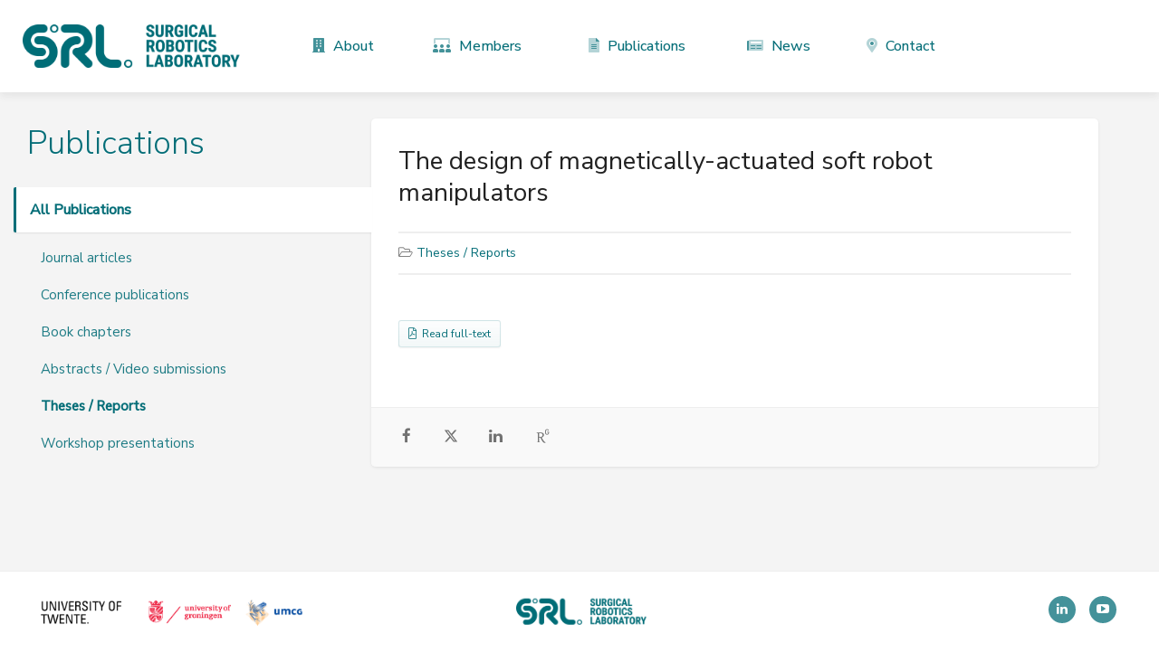

--- FILE ---
content_type: text/html; charset=UTF-8
request_url: https://surgicalroboticslab.nl/publications/design-magnetically-actuated-soft-robot-manipulators/
body_size: 7612
content:
<!DOCTYPE html>
<html class="light">
	<head>
		<meta name='robots' content='index, follow, max-image-preview:large, max-snippet:-1, max-video-preview:-1' />

	<!-- This site is optimized with the Yoast SEO plugin v26.8 - https://yoast.com/product/yoast-seo-wordpress/ -->
	<title>The design of magnetically-actuated soft robot manipulators - Surgical Robotics Lab</title>
	<link rel="canonical" href="https://surgicalroboticslab.nl/publications/design-magnetically-actuated-soft-robot-manipulators/" />
	<meta property="og:locale" content="en_US" />
	<meta property="og:type" content="article" />
	<meta property="og:title" content="The design of magnetically-actuated soft robot manipulators - Surgical Robotics Lab" />
	<meta property="og:url" content="https://surgicalroboticslab.nl/publications/design-magnetically-actuated-soft-robot-manipulators/" />
	<meta property="og:site_name" content="Surgical Robotics Lab" />
	<meta property="article:publisher" content="https://www.facebook.com/SurgicalRoboticsLab" />
	<meta property="og:image" content="https://surgicalroboticslab.nl/wp-content/uploads/2024/04/laboratory-scaled-1.jpg" />
	<meta property="og:image:width" content="2560" />
	<meta property="og:image:height" content="1707" />
	<meta property="og:image:type" content="image/jpeg" />
	<meta name="twitter:card" content="summary_large_image" />
	<meta name="twitter:site" content="@SurgRobLab" />
	<script type="application/ld+json" class="yoast-schema-graph">{"@context":"https://schema.org","@graph":[{"@type":"WebPage","@id":"https://surgicalroboticslab.nl/publications/design-magnetically-actuated-soft-robot-manipulators/","url":"https://surgicalroboticslab.nl/publications/design-magnetically-actuated-soft-robot-manipulators/","name":"The design of magnetically-actuated soft robot manipulators - Surgical Robotics Lab","isPartOf":{"@id":"https://surgicalroboticslab.nl/#website"},"datePublished":"2019-08-26T08:23:28+00:00","breadcrumb":{"@id":"https://surgicalroboticslab.nl/publications/design-magnetically-actuated-soft-robot-manipulators/#breadcrumb"},"inLanguage":"en-US","potentialAction":[{"@type":"ReadAction","target":["https://surgicalroboticslab.nl/publications/design-magnetically-actuated-soft-robot-manipulators/"]}]},{"@type":"BreadcrumbList","@id":"https://surgicalroboticslab.nl/publications/design-magnetically-actuated-soft-robot-manipulators/#breadcrumb","itemListElement":[{"@type":"ListItem","position":1,"name":"Home","item":"https://surgicalroboticslab.nl/"},{"@type":"ListItem","position":2,"name":"Publications","item":"https://surgicalroboticslab.nl/publications/"},{"@type":"ListItem","position":3,"name":"The design of magnetically-actuated soft robot manipulators"}]},{"@type":"WebSite","@id":"https://surgicalroboticslab.nl/#website","url":"https://surgicalroboticslab.nl/","name":"Surgical Robotics Lab","description":"","publisher":{"@id":"https://surgicalroboticslab.nl/#organization"},"alternateName":"SRL","potentialAction":[{"@type":"SearchAction","target":{"@type":"EntryPoint","urlTemplate":"https://surgicalroboticslab.nl/?s={search_term_string}"},"query-input":{"@type":"PropertyValueSpecification","valueRequired":true,"valueName":"search_term_string"}}],"inLanguage":"en-US"},{"@type":"Organization","@id":"https://surgicalroboticslab.nl/#organization","name":"Surgical Robotics Laboratory","alternateName":"SRL","url":"https://surgicalroboticslab.nl/","logo":{"@type":"ImageObject","inLanguage":"en-US","@id":"https://surgicalroboticslab.nl/#/schema/logo/image/","url":"https://surgicalroboticslab.nl/wp-content/uploads/2024/03/SRL-title.png","contentUrl":"https://surgicalroboticslab.nl/wp-content/uploads/2024/03/SRL-title.png","width":8712,"height":1664,"caption":"Surgical Robotics Laboratory"},"image":{"@id":"https://surgicalroboticslab.nl/#/schema/logo/image/"},"sameAs":["https://www.facebook.com/SurgicalRoboticsLab","https://x.com/SurgRobLab"]}]}</script>
	<!-- / Yoast SEO plugin. -->



	<!-- This site is optimized with the Yoast SEO plugin v26.8 - https://yoast.com/product/yoast-seo-wordpress/ -->
	<title>The design of magnetically-actuated soft robot manipulators - Surgical Robotics Lab</title>
	<link rel="canonical" href="https://surgicalroboticslab.nl/publications/design-magnetically-actuated-soft-robot-manipulators/" />
	<meta property="og:locale" content="en_US" />
	<meta property="og:type" content="article" />
	<meta property="og:title" content="The design of magnetically-actuated soft robot manipulators - Surgical Robotics Lab" />
	<meta property="og:url" content="https://surgicalroboticslab.nl/publications/design-magnetically-actuated-soft-robot-manipulators/" />
	<meta property="og:site_name" content="Surgical Robotics Lab" />
	<meta property="article:publisher" content="https://www.facebook.com/SurgicalRoboticsLab" />
	<meta property="og:image" content="https://surgicalroboticslab.nl/wp-content/uploads/2024/04/laboratory-scaled-1.jpg" />
	<meta property="og:image:width" content="2560" />
	<meta property="og:image:height" content="1707" />
	<meta property="og:image:type" content="image/jpeg" />
	<meta name="twitter:card" content="summary_large_image" />
	<meta name="twitter:site" content="@SurgRobLab" />
	<script type="application/ld+json" class="yoast-schema-graph">{"@context":"https://schema.org","@graph":[{"@type":"WebPage","@id":"https://surgicalroboticslab.nl/publications/design-magnetically-actuated-soft-robot-manipulators/","url":"https://surgicalroboticslab.nl/publications/design-magnetically-actuated-soft-robot-manipulators/","name":"The design of magnetically-actuated soft robot manipulators - Surgical Robotics Lab","isPartOf":{"@id":"https://surgicalroboticslab.nl/#website"},"datePublished":"2019-08-26T08:23:28+00:00","breadcrumb":{"@id":"https://surgicalroboticslab.nl/publications/design-magnetically-actuated-soft-robot-manipulators/#breadcrumb"},"inLanguage":"en-US","potentialAction":[{"@type":"ReadAction","target":["https://surgicalroboticslab.nl/publications/design-magnetically-actuated-soft-robot-manipulators/"]}]},{"@type":"BreadcrumbList","@id":"https://surgicalroboticslab.nl/publications/design-magnetically-actuated-soft-robot-manipulators/#breadcrumb","itemListElement":[{"@type":"ListItem","position":1,"name":"Home","item":"https://surgicalroboticslab.nl/"},{"@type":"ListItem","position":2,"name":"Publications","item":"https://surgicalroboticslab.nl/publications/"},{"@type":"ListItem","position":3,"name":"The design of magnetically-actuated soft robot manipulators"}]},{"@type":"WebSite","@id":"https://surgicalroboticslab.nl/#website","url":"https://surgicalroboticslab.nl/","name":"Surgical Robotics Lab","description":"","publisher":{"@id":"https://surgicalroboticslab.nl/#organization"},"alternateName":"SRL","potentialAction":[{"@type":"SearchAction","target":{"@type":"EntryPoint","urlTemplate":"https://surgicalroboticslab.nl/?s={search_term_string}"},"query-input":{"@type":"PropertyValueSpecification","valueRequired":true,"valueName":"search_term_string"}}],"inLanguage":"en-US"},{"@type":"Organization","@id":"https://surgicalroboticslab.nl/#organization","name":"Surgical Robotics Laboratory","alternateName":"SRL","url":"https://surgicalroboticslab.nl/","logo":{"@type":"ImageObject","inLanguage":"en-US","@id":"https://surgicalroboticslab.nl/#/schema/logo/image/","url":"https://surgicalroboticslab.nl/wp-content/uploads/2024/03/SRL-title.png","contentUrl":"https://surgicalroboticslab.nl/wp-content/uploads/2024/03/SRL-title.png","width":8712,"height":1664,"caption":"Surgical Robotics Laboratory"},"image":{"@id":"https://surgicalroboticslab.nl/#/schema/logo/image/"},"sameAs":["https://www.facebook.com/SurgicalRoboticsLab","https://x.com/SurgRobLab"]}]}</script>
	<!-- / Yoast SEO plugin. -->


<link rel="alternate" title="oEmbed (JSON)" type="application/json+oembed" href="https://surgicalroboticslab.nl/wp-json/oembed/1.0/embed?url=https%3A%2F%2Fsurgicalroboticslab.nl%2Fpublications%2Fdesign-magnetically-actuated-soft-robot-manipulators%2F" />
<link rel="alternate" title="oEmbed (XML)" type="text/xml+oembed" href="https://surgicalroboticslab.nl/wp-json/oembed/1.0/embed?url=https%3A%2F%2Fsurgicalroboticslab.nl%2Fpublications%2Fdesign-magnetically-actuated-soft-robot-manipulators%2F&#038;format=xml" />
		<!-- This site uses the Google Analytics by MonsterInsights plugin v9.11.1 - Using Analytics tracking - https://www.monsterinsights.com/ -->
							<script src="//www.googletagmanager.com/gtag/js?id=G-34XFM5GWDL"  data-cfasync="false" data-wpfc-render="false" type="text/javascript" async></script>
			<script data-cfasync="false" data-wpfc-render="false" type="text/javascript">
				var mi_version = '9.11.1';
				var mi_track_user = true;
				var mi_no_track_reason = '';
								var MonsterInsightsDefaultLocations = {"page_location":"https:\/\/surgicalroboticslab.nl\/publications\/design-magnetically-actuated-soft-robot-manipulators\/"};
								if ( typeof MonsterInsightsPrivacyGuardFilter === 'function' ) {
					var MonsterInsightsLocations = (typeof MonsterInsightsExcludeQuery === 'object') ? MonsterInsightsPrivacyGuardFilter( MonsterInsightsExcludeQuery ) : MonsterInsightsPrivacyGuardFilter( MonsterInsightsDefaultLocations );
				} else {
					var MonsterInsightsLocations = (typeof MonsterInsightsExcludeQuery === 'object') ? MonsterInsightsExcludeQuery : MonsterInsightsDefaultLocations;
				}

								var disableStrs = [
										'ga-disable-G-34XFM5GWDL',
									];

				/* Function to detect opted out users */
				function __gtagTrackerIsOptedOut() {
					for (var index = 0; index < disableStrs.length; index++) {
						if (document.cookie.indexOf(disableStrs[index] + '=true') > -1) {
							return true;
						}
					}

					return false;
				}

				/* Disable tracking if the opt-out cookie exists. */
				if (__gtagTrackerIsOptedOut()) {
					for (var index = 0; index < disableStrs.length; index++) {
						window[disableStrs[index]] = true;
					}
				}

				/* Opt-out function */
				function __gtagTrackerOptout() {
					for (var index = 0; index < disableStrs.length; index++) {
						document.cookie = disableStrs[index] + '=true; expires=Thu, 31 Dec 2099 23:59:59 UTC; path=/';
						window[disableStrs[index]] = true;
					}
				}

				if ('undefined' === typeof gaOptout) {
					function gaOptout() {
						__gtagTrackerOptout();
					}
				}
								window.dataLayer = window.dataLayer || [];

				window.MonsterInsightsDualTracker = {
					helpers: {},
					trackers: {},
				};
				if (mi_track_user) {
					function __gtagDataLayer() {
						dataLayer.push(arguments);
					}

					function __gtagTracker(type, name, parameters) {
						if (!parameters) {
							parameters = {};
						}

						if (parameters.send_to) {
							__gtagDataLayer.apply(null, arguments);
							return;
						}

						if (type === 'event') {
														parameters.send_to = monsterinsights_frontend.v4_id;
							var hookName = name;
							if (typeof parameters['event_category'] !== 'undefined') {
								hookName = parameters['event_category'] + ':' + name;
							}

							if (typeof MonsterInsightsDualTracker.trackers[hookName] !== 'undefined') {
								MonsterInsightsDualTracker.trackers[hookName](parameters);
							} else {
								__gtagDataLayer('event', name, parameters);
							}
							
						} else {
							__gtagDataLayer.apply(null, arguments);
						}
					}

					__gtagTracker('js', new Date());
					__gtagTracker('set', {
						'developer_id.dZGIzZG': true,
											});
					if ( MonsterInsightsLocations.page_location ) {
						__gtagTracker('set', MonsterInsightsLocations);
					}
										__gtagTracker('config', 'G-34XFM5GWDL', {"forceSSL":"true","link_attribution":"true"} );
										window.gtag = __gtagTracker;										(function () {
						/* https://developers.google.com/analytics/devguides/collection/analyticsjs/ */
						/* ga and __gaTracker compatibility shim. */
						var noopfn = function () {
							return null;
						};
						var newtracker = function () {
							return new Tracker();
						};
						var Tracker = function () {
							return null;
						};
						var p = Tracker.prototype;
						p.get = noopfn;
						p.set = noopfn;
						p.send = function () {
							var args = Array.prototype.slice.call(arguments);
							args.unshift('send');
							__gaTracker.apply(null, args);
						};
						var __gaTracker = function () {
							var len = arguments.length;
							if (len === 0) {
								return;
							}
							var f = arguments[len - 1];
							if (typeof f !== 'object' || f === null || typeof f.hitCallback !== 'function') {
								if ('send' === arguments[0]) {
									var hitConverted, hitObject = false, action;
									if ('event' === arguments[1]) {
										if ('undefined' !== typeof arguments[3]) {
											hitObject = {
												'eventAction': arguments[3],
												'eventCategory': arguments[2],
												'eventLabel': arguments[4],
												'value': arguments[5] ? arguments[5] : 1,
											}
										}
									}
									if ('pageview' === arguments[1]) {
										if ('undefined' !== typeof arguments[2]) {
											hitObject = {
												'eventAction': 'page_view',
												'page_path': arguments[2],
											}
										}
									}
									if (typeof arguments[2] === 'object') {
										hitObject = arguments[2];
									}
									if (typeof arguments[5] === 'object') {
										Object.assign(hitObject, arguments[5]);
									}
									if ('undefined' !== typeof arguments[1].hitType) {
										hitObject = arguments[1];
										if ('pageview' === hitObject.hitType) {
											hitObject.eventAction = 'page_view';
										}
									}
									if (hitObject) {
										action = 'timing' === arguments[1].hitType ? 'timing_complete' : hitObject.eventAction;
										hitConverted = mapArgs(hitObject);
										__gtagTracker('event', action, hitConverted);
									}
								}
								return;
							}

							function mapArgs(args) {
								var arg, hit = {};
								var gaMap = {
									'eventCategory': 'event_category',
									'eventAction': 'event_action',
									'eventLabel': 'event_label',
									'eventValue': 'event_value',
									'nonInteraction': 'non_interaction',
									'timingCategory': 'event_category',
									'timingVar': 'name',
									'timingValue': 'value',
									'timingLabel': 'event_label',
									'page': 'page_path',
									'location': 'page_location',
									'title': 'page_title',
									'referrer' : 'page_referrer',
								};
								for (arg in args) {
																		if (!(!args.hasOwnProperty(arg) || !gaMap.hasOwnProperty(arg))) {
										hit[gaMap[arg]] = args[arg];
									} else {
										hit[arg] = args[arg];
									}
								}
								return hit;
							}

							try {
								f.hitCallback();
							} catch (ex) {
							}
						};
						__gaTracker.create = newtracker;
						__gaTracker.getByName = newtracker;
						__gaTracker.getAll = function () {
							return [];
						};
						__gaTracker.remove = noopfn;
						__gaTracker.loaded = true;
						window['__gaTracker'] = __gaTracker;
					})();
									} else {
										console.log("");
					(function () {
						function __gtagTracker() {
							return null;
						}

						window['__gtagTracker'] = __gtagTracker;
						window['gtag'] = __gtagTracker;
					})();
									}
			</script>
							<!-- / Google Analytics by MonsterInsights -->
			<style type="text/css">
	img.wp-smiley,
	img.emoji {
		display: inline !important;
		border: none !important;
		box-shadow: none !important;
		height: 1em !important;
		width: 1em !important;
		margin: 0 0.07em !important;
		vertical-align: -0.1em !important;
		background: none !important;
		padding: 0 !important;
	}
	</style>
	<style id='wp-img-auto-sizes-contain-inline-css' type='text/css'>
img:is([sizes=auto i],[sizes^="auto," i]){contain-intrinsic-size:3000px 1500px}
/*# sourceURL=wp-img-auto-sizes-contain-inline-css */
</style>
<link rel="https://api.w.org/" href="https://surgicalroboticslab.nl/wp-json/" /><link rel="EditURI" type="application/rsd+xml" title="RSD" href="https://surgicalroboticslab.nl/xmlrpc.php?rsd" />
<meta name="generator" content="WordPress 6.9" />
<link rel='shortlink' href='https://surgicalroboticslab.nl/?p=2246' />
<link rel="apple-touch-icon" sizes="180x180" href="/wp-content/uploads/fbrfg/apple-touch-icon.png">
<link rel="icon" type="image/png" sizes="32x32" href="/wp-content/uploads/fbrfg/favicon-32x32.png">
<link rel="icon" type="image/png" sizes="16x16" href="/wp-content/uploads/fbrfg/favicon-16x16.png">
<link rel="manifest" href="/wp-content/uploads/fbrfg/site.webmanifest">
<link rel="mask-icon" href="/wp-content/uploads/fbrfg/safari-pinned-tab.svg" color="#5bbad5">
<link rel="shortcut icon" href="/wp-content/uploads/fbrfg/favicon.ico">
<meta name="msapplication-TileColor" content="#ffffff">
<meta name="msapplication-config" content="/wp-content/uploads/fbrfg/browserconfig.xml">
<meta name="theme-color" content="#ffffff">		<meta name="description" content="">
				<meta name="geo.position" content="52.2384979; 6.8575844">
		<meta name="geo.placename" content="">
		<meta name="geo.region" content="  Surgical Robotics Laboratory Department of Biomechanical Engineering  Drienerlolaan 5 7522 NB Enschede Netherlands">
				<meta charset="UTF-8">
		<meta http-equiv="X-UA-Compatible" content="IE=edge">
		<meta name="viewport" content="width=device-width, initial-scale=1, maximum-scale=1, user-scalable=no">
		<!-- remote stylesheets -->
				<link href='https://fonts.googleapis.com/css?family=Nunito Sans:500,400,300' rel="stylesheet" />
						<link href='https://fonts.googleapis.com/css?family=Nunito Sans:500,300,400' rel="stylesheet" />
				<!-- local stylesheets -->
				<link href="https://surgicalroboticslab.nl/wp-content/themes/eureka/css/animate.min.css" rel="stylesheet" />
		<link href="https://surgicalroboticslab.nl/wp-content/themes/eureka/css/flickity.min.css" rel="stylesheet" />
		<link href="https://surgicalroboticslab.nl/wp-content/themes/eureka/css/bootstrap.min.css" rel="stylesheet" />
		<link href="https://surgicalroboticslab.nl/wp-content/themes/eureka/css/magnific-popup.min.css" rel="stylesheet" />
		<link href="https://surgicalroboticslab.nl/wp-content/themes/eureka/css/photoswipe/photoswipe.min.css" rel="stylesheet" />
		<link href="https://surgicalroboticslab.nl/wp-content/themes/eureka/css/photoswipe/default-skin.min.css" rel="stylesheet" />
		<link href="https://surgicalroboticslab.nl/wp-content/themes/eureka/fonts/fontawesome/css/all.min.css" rel="stylesheet" />
		<link href="https://surgicalroboticslab.nl/wp-content/themes/eureka/fonts/academicons/academicons.min.css" rel="stylesheet" />
		<link href="https://surgicalroboticslab.nl/wp-content/themes/eureka/fonts/fontello/css/fontello.css?ver=4.3.3" rel="stylesheet" id="acf-font-awesome-icons-css" />
		<!-- main stylesheets -->
		<link href="https://surgicalroboticslab.nl/wp-content/themes/eureka/css/styles.min.css.php?v=1717665542" rel="stylesheet" />
		<!-- print stylesheets -->
		<link href="https://surgicalroboticslab.nl/wp-content/themes/eureka/css/print.css" rel="stylesheet" />
		<!-- Custom (user) stylesheets -->
		<link href="https://surgicalroboticslab.nl/wp-content/themes/eureka/css/custom.css.php?primary_font=Nunito Sans&body_font=Nunito Sans&primary_color=056e78&accent_color=056e78&maxwidth=1400" rel="stylesheet" />
		<!-- IE fallback -->
		<!--[if gte IE 9]>
		  <style>.gradient { filter: none; }</style>
		<![endif]-->
		<!--[if lt IE 9]>
	      <script src="https://oss.maxcdn.com/html5shiv/3.7.2/html5shiv.min.js"></script>
	      <script src="https://oss.maxcdn.com/respond/1.4.2/respond.min.js"></script>
	    <![endif]-->
	    <!-- Google tag (gtag.js) -->
<script async src="https://www.googletagmanager.com/gtag/js?id=G-34XFM5GWDL"></script>
<script>
  window.dataLayer = window.dataLayer || [];
  function gtag(){dataLayer.push(arguments);}
  gtag('js', new Date());

  gtag('config', 'G-34XFM5GWDL');
</script>	    <script src="https://surgicalroboticslab.nl/wp-content/themes/eureka/js/nanobar.min.js"></script>
			</head>
		<body data-blog-id="1" class="sticky sticky--small">
						<!-- Gloabal Header -->
		<header class="global-header" data-scroll-skip="true">
												<div class="container">
				<div class="prim-bar">
					<!-- Branding -->
					<div class="brand visual">
						<a href="https://surgicalroboticslab.nl">
							<img src="https://surgicalroboticslab.nl/wp-content/uploads/2024/03/SRL-title.png" class="site-logo" alt="Surgical Robotics Lab" title="Home" />
								<h1 class="site-title hidden">Surgical Robotics Lab</h1>						</a>
					</div>
					<!-- Primary Navigation -->
					<div class="menu full-width">
						
					<nav class="prim-nav" role="navigation">
						<ul>
													<li class="">
														<a href="http://surgicalroboticslab.nl/about/introduction" class=""><i class="icon fad fa-building"></i>&nbsp;About</a>
														
													</li>
													<li class="">
														<a href="http://surgicalroboticslab.nl/people/overview/current" class=""><i class="icon fad fa-users-class"></i>&nbsp;Members</a>
														
													</li>
													<li class="">
														<a href="https://surgicalroboticslab.nl/publications/#filter:publishing_date=2026" class=""><i class="icon fad fa-file-alt"></i>&nbsp;Publications</a>
														
													</li>
													<li class="">
														<a href="https://surgicalroboticslab.nl/news/" class=""><i class="icon fad fa-newspaper"></i>&nbsp;News</a>
														
													</li>
													<li class="">
														<a href="https://surgicalroboticslab.nl/contact/location-enschede" class=""><i class="icon fad fa-map-marker-alt"></i>&nbsp;Contact</a>
														
													</li>
						</ul>
					</nav>					</div>
									</div>
			</div>
		</header>
						
			<!-- Breadcrumbs -->
			<section class="breadcrumbs">
				<div class="container">
					<nav></nav>
				</div>
			</section>		<!-- Main -->
		<main id="main" class="singular publications" role="main">
			<div class="container row">
				<!-- Section Overview -->
				<div class="section-overview-wrapper col-sm-3 col-md-3 col-lg-4">
	<section class="section-overview">
		<h1 class="title"><a href="https://surgicalroboticslab.nl/publications/">Publications</a></h1>
					<button id="toggle-local-nav" class="btn btn-default btn-lg" data-toggle="collapse" data-target="#local-nav" aria-expanded="true" aria-controls="collapse" data-remember="true"><i class="icon nav-toggle fal fa-bars"></i></button>
		
		<nav class="local-nav collapse in" id="local-nav" role="navigation">
			<ul>
				
			                        <li class="current">
			                            <a href="https://surgicalroboticslab.nl/publications/">All Publications</a>
			                            <ul>	<li class="cat-item cat-item-5"><a href="https://surgicalroboticslab.nl/publications/overview/journal-articles/">Journal articles</a>
</li>
	<li class="cat-item cat-item-11"><a href="https://surgicalroboticslab.nl/publications/overview/conference-publications/">Conference publications</a>
</li>
	<li class="cat-item cat-item-19"><a href="https://surgicalroboticslab.nl/publications/overview/book-chapters/">Book chapters</a>
</li>
	<li class="cat-item cat-item-40"><a href="https://surgicalroboticslab.nl/publications/overview/abstracts-videos/">Abstracts / Video submissions</a>
</li>
	<li class="cat-item cat-item-29 current-cat"><a aria-current="page" href="https://surgicalroboticslab.nl/publications/overview/theses-reports/">Theses / Reports</a>
</li>
	<li class="cat-item cat-item-31"><a href="https://surgicalroboticslab.nl/publications/overview/workshop-presentations/">Workshop presentations</a>
</li>
</ul></li>			</ul>
		</nav>
	</section>
</div>
								<!-- Content -->
				<div class="col-lg-8 col-sm-9 content-wrapper">
					<!-- Article Content -->
					<article class="page-content">
						<!-- Controls Header -->
<header class="collapse" id="content-controls-area">
	</header>
<!-- Introduction (.square/.wide) -->
<header class="intro thumb text-only">
		<div class="description">
		<h2 class="title">The design of magnetically-actuated soft robot manipulators</h2>
			</div>
</header><!-- /.intro -->

					<!-- Summary -->
					<div class="summary">
						<ul class="meta"><li><i class="fal fa-folder-open"></i>&nbsp;<object><a href="https://surgicalroboticslab.nl/publications/overview/theses-reports/">Theses / Reports</a></object></li></ul>
					</div>						<!-- Body -->
						<div class="body align-justify line-height-spacious">
														
        <div class="actions">
            <ul><li><a href="https://surgicalroboticslab.nl/wp-content/uploads/2019/08/tan19-masters.pdf" target="_blank" class="btn btn-sm btn-default popup-link"><i class="fal fa-file-pdf"></i> &nbsp;Read full-text</a></li></ul>
        </div>						</div>
						
    <!-- Content Footer -->
    <footer>
                    <!-- Share Buttons -->
                    <div class="share">
                        <div class="row">
                                    <!-- Social Share Buttons -->
                                    <div class="button-group social">
                                        <ul>
                                                <!-- Facebook Share Button -->
                                                <li>
                                                    <a href="javascript:fbShare('https://surgicalroboticslab.nl/publications/design-magnetically-actuated-soft-robot-manipulators/', 'Fb Share', 'Facebook share popup', 'https://surgicalroboticslab.nl/wp-includes/images/media/default.svg', 520, 350)" title="Share on Facebook" target="_blank">
                                                        <i class="icon icon-facebook"></i><span>Facebook</span>
                                                    </a>
                                                </li>
                                                <!-- Twitter Share Button -->
                                                <li>
                                                    <a href="https://x.com/home?status=The design of magnetically-actuated soft robot manipulators%E2%80%A2%20%20" title="Share on Twitter" target="_blank" style="top: 2px">
                                                    <svg class="icon" viewBox="0 0 512 512" width="16" height="16"><path d="M389.2 48h70.6L305.6 224.2 487 464H345L233.7 318.6 106.5 464H35.8L200.7 275.5 26.8 48H172.4L272.9 180.9 389.2 48zM364.4 421.8h39.1L151.1 88h-42L364.4 421.8z"/></svg>
                                                    <span>X</span></a>
                                                </li>
                                                <!-- LinkedIn Share Button -->
                                                <li>
                                                    <a href="https://www.linkedin.com/shareArticle?mini=true&url=https://surgicalroboticslab.nl/publications/design-magnetically-actuated-soft-robot-manipulators/&title=The design of magnetically-actuated soft robot manipulators&summary=&source=Surgical Robotics Lab" title="Share on LinkedIn" target="_blank">
                                                    <i class="icon icon-linkedin"></i><span>LinkedIn</span>
                                                    </a>
                                                </li>
                                                <!-- ResearchGate Share Button -->
                                                <li>
                                                    <a href="https://www.researchgate.net/go.Share.html?url=The design of magnetically-actuated soft robot manipulators&title=The design of magnetically-actuated soft robot manipulators&description=" title="Share on ResearchGate" target="_blank">
                                                        <i class="icon icon-researchgate"></i><span>ResearchGate</span>
                                                    </a>
                                                </li>
                                        </ul>
                                    </div>
                        </div><!-- /.row -->
                    </div><!-- /.share --></footer>					</article>
				</div>
				<!-- Sidebar -->
							</div>
		</main>
			
			
				<footer class="sec-footer no-prim-footer">
					<div class="container row">
					<div class="col col-sm-6 affiliates">
						<ul class="affiliates"><li class="dark"><a href="https://surgicalroboticslab.nl/affiliations/university-of-twente/"><img width="238" height="80" src="https://surgicalroboticslab.nl/wp-content/uploads/2023/01/university-of-twente.png" class="attachment-logo size-logo wp-post-image" alt="" decoding="async" loading="lazy" /></a></li><li class=""><a href="https://surgicalroboticslab.nl/affiliations/university-of-groningen-umcg/"><img width="407" height="70" src="https://surgicalroboticslab.nl/wp-content/uploads/2023/01/logo-rug-umcg-large.png" class="attachment-logo size-logo wp-post-image" alt="" decoding="async" loading="lazy" srcset="https://surgicalroboticslab.nl/wp-content/uploads/2023/01/logo-rug-umcg-large.png 407w, https://surgicalroboticslab.nl/wp-content/uploads/2023/01/logo-rug-umcg-large-300x52.png 300w" sizes="auto, (max-width: 407px) 100vw, 407px" /></a></li></ul>
					</div>
					<div class="col col-sm-6 social">
						<ul><li><a href="http://nl.linkedin.com/pub/surgical-robotics-lab/ab/424/497/nl" title="Linkedin"><i class="icon icon-linkedin"></i></a></li><li><a href="https://www.youtube.com/channel/UCNJ8kWP4nuS36TWuQdZmWEw" title="YouTube"><i class="icon icon-youtube-play"></i></a></li></ul>
					</div>
					<div class="brand visual">
						<a href="https://surgicalroboticslab.nl">
							<h4 class="site-title">Surgical Robotics Lab</h4>
							<img src="https://surgicalroboticslab.nl/wp-content/uploads/2024/03/SRL-title.png" class="site-logo" alt="Surgical Robotics Lab" title="Home" />
						</a>
					</div>
				</div>
			</footer>									<!-- Scripts -->
			<script src="https://surgicalroboticslab.nl/wp-content/themes/eureka/js/jquery.min.js"></script>
			<script src="https://surgicalroboticslab.nl/wp-content/themes/eureka/js/jquery-migrate.min.js"></script>
			<script src="https://surgicalroboticslab.nl/wp-content/themes/eureka/js/nanobar.min.js"></script>
			<script>var nanobar = new Nanobar(); nanobar.go(100);</script>
			<script src="https://surgicalroboticslab.nl/wp-content/themes/eureka/js/respimage.min.js"></script>
			<script src="https://surgicalroboticslab.nl/wp-content/themes/eureka/js/photoswipe/photoswipe.min.js"></script>
			<script src="https://surgicalroboticslab.nl/wp-content/themes/eureka/js/photoswipe/photoswipe-ui-default.min.js"></script>
			<script src="https://surgicalroboticslab.nl/wp-content/themes/eureka/js/photoswipe/photoswipe.init.js"></script>
			<script src="https://surgicalroboticslab.nl/wp-content/themes/eureka/js/jquery.mobile-events.min.js"></script>
			<script src="https://surgicalroboticslab.nl/wp-content/themes/eureka/js/masonry.min.js"></script>
			<script src="https://surgicalroboticslab.nl/wp-content/themes/eureka/js/cookie.js"></script>
			<script src="https://surgicalroboticslab.nl/wp-content/themes/eureka/js/bootstrap.min.js"></script>
			<script src="https://surgicalroboticslab.nl/wp-content/themes/eureka/js/flickity.min.js"></script>
			<script src="https://surgicalroboticslab.nl/wp-content/themes/eureka/js/jquery.magnific-popup.min.js"></script>
			<script src="https://surgicalroboticslab.nl/wp-content/themes/eureka/js/functions.js"></script>
			<script src="https://surgicalroboticslab.nl/wp-content/themes/eureka/js/main.js"></script>
			<script src="https://surgicalroboticslab.nl/wp-content/themes/eureka/js/instantclick.min.js"></script>
			<script src="https://maps.googleapis.com/maps/api/js?key=AIzaSyAHmZV7vvhonbTBpICY1gTZysnXI8e8SfI&language=en"></script>
			<script src="https://surgicalroboticslab.nl/wp-content/themes/eureka/js/maps.init.js"></script>

			<!-- PhotoSwipe JS Plugin -->
			<!-- root element of PhotoSwipe. Must have class pswp. -->
<div class="pswp" tabindex="-1" role="dialog" aria-hidden="true">
<!-- Background of PhotoSwipe. 
 It's a separate element as animating opacity is faster than rgba(). -->
    <div class="pswp__bg"></div>
    <!-- Slides wrapper with overflow:hidden. -->
    <div class="pswp__scroll-wrap">
        <!-- Container that holds slides. 
            PhotoSwipe keeps only 3 of them in the DOM to save memory.
            Don't modify these 3 pswp__item elements, data is added later on. -->
        <div class="pswp__container">
            <div class="pswp__item"></div>
            <div class="pswp__item"></div>
            <div class="pswp__item"></div>
        </div>
        <!-- Default (PhotoSwipeUI_Default) interface on top of sliding area. Can be changed. -->
        <div class="pswp__ui pswp__ui--hidden">
            <div class="pswp__top-bar">
                <!--  Controls are self-explanatory. Order can be changed. -->
                <div class="pswp__counter"></div>
                <button class="pswp__button pswp__button--close" title="Close (Esc)"></button>
                <button class="pswp__button pswp__button--share" title="Share"></button>
                <button class="pswp__button pswp__button--fs" title="Full Screen"></button>
                <button class="pswp__button pswp__button--zoom" title="Zoom in/out"></button>
                <!-- Preloader demo http://codepen.io/dimsemenov/pen/yyBWoR -->
                <!-- element will get class pswp__preloader--active when preloader is running -->
                <div class="pswp__preloader">
                    <div class="pswp__preloader__icn">
                      <div class="pswp__preloader__cut">
                        <div class="pswp__preloader__donut"></div>
                      </div>
                    </div>
                </div>
            </div>
            <div class="pswp__share-modal pswp__share-modal--hidden pswp__single-tap">
                <div class="pswp__share-tooltip"></div> 
            </div>
            <button class="pswp__button pswp__button--arrow--left" title="Vorige (pijltje links)">
            </button>
            <button class="pswp__button pswp__button--arrow--right" title="Volgende (pijltje rechts)">
            </button>
            <div class="pswp__caption">
                <div class="pswp__caption__center"></div>
            </div>
        </div>
    </div>
</div>
			<!-- Distraction Free (DF) background -->
			<div id="df-bg"></div>
		
	</body>

</html>

--- FILE ---
content_type: text/css;charset=UTF-8
request_url: https://surgicalroboticslab.nl/wp-content/themes/eureka/css/styles.min.css.php?v=1717665542
body_size: 19947
content:
html,body {max-width:100%;overflow-x:hidden;}body.sticky {padding-top:101px;}body.sticky.sticky--small {padding-top:101;}body.sticky.sticky--large {padding-top:150px;}body * {font-family:sans-serif;-webkit-font-smoothing:antialiased;-moz-osx-font-smoothing:grayscale;text-rendering:optimizeLegibility;}.container {position:relative;width:100%;height:auto;margin:0 auto;}html.dark {background:#222;filter:invert(1) hue-rotate(180deg);}html.dark * {-webkit-box-shadow:none !important;-moz-box-shadow:none !important;box-shadow:none !important;}html.dark img,html.dark iframe,html.dark footer.tert-footer,html.dark footer#quat-footer,html.dark .slideshow .slide .details.gradient {filter:invert(1) hue-rotate(180deg);}html.dark footer.tert-footer,footer#quat-footer {background-color:#000 !important;}html.dark .dark {filter:invert(1) hue-rotate(180deg) !important;}.row-eq-height {display:-webkit-box;display:-webkit-flex;display:-ms-flexbox;display:flex;margin-right:0;margin-left:0;}main#main[role="main"]{position:relative;background-color:#f4f4f4;}[data-truncate] {display:inline-block;display:-webkit-box;width:auto;height:auto;-webkit-line-clamp:3;-webkit-box-orient:vertical;text-overflow:ellipsis;overflow:hidden;}[data-truncate="1"] {-webkit-line-clamp:1;}[data-truncate="2"] {-webkit-line-clamp:2;}[data-truncate="3"] {-webkit-line-clamp:3;}input {-webkit-box-shadow:inset 0 1px 0 0 rgba(0, 0, 0, 0.07);-moz-box-shadow:inset 0 1px 0 0 rgba(0, 0, 0, 0.07);box-shadow:inset 0 1px 0 0 rgba(0, 0, 0, 0.07);}textarea {min-height:50px;max-width:100%;}time {display:inline-block;}a,button,input,.btn {text-decoration:none !important;outline:none !important;}a.btn-default {text-shadow:0 1px #fff;-webkit-box-shadow:0 1px 2px 0 rgba(50, 50, 50, 0.07);-moz-box-shadow:0 1px 2px 0 rgba(50, 50, 50, 0.07);box-shadow:0 1px 2px 0 rgba(50, 50, 50, 0.07);}a.btn-primary {color:#fff !important;text-shadow:0 1px rgba(0, 0, 0, 0.3);-webkit-box-shadow:0 1px 2px 0 rgba(50, 50, 50, 0.07);-moz-box-shadow:0 1px 2px 0 rgba(50, 50, 50, 0.07);box-shadow:0 1px 2px 0 rgba(50, 50, 50, 0.07);}object {margin:0;padding:0;width:0;height:0;}address {margin-bottom:10px;color:#444;}address .fn.org {margin-top:0;color:#212121;font-weight:normal;}address .fn.org:first-line {font-weight:bold;}.contact-info .contact-methods {margin:10px 0;line-height:150%;}.contact-info .contact-methods .icon {width:15px;color:#727272;}.fa.facebook-official {color:#3b5998;}form .form-group label {font-weight:bold;}a.btn,input {-webkit-transition:all 0.3s ease-in-out;-moz-transition:all 0.3s ease-in-out;-ms-transition:all 0.3s ease-in-out;-o-transition:all 0.3s ease-in-out;transition:all 0.3s ease-in-out;}h1 {font-size:36px;}h2 {font-size:28px;}h3 {font-size:24px;}h4 {font-size:20px;}h5 {font-size:16px;}h6 {font-size:14px;}h1,h2,h3,h4,h5,h6 {line-height:135%;}.global-header,.section-overview,.widget-header,.breadcrumbs,.error-404,.sec-footer,.tert-footer,.page-content footer {-webkit-touch-callout:none;-webkit-user-select:none;-khtml-user-select:none;-moz-user-select:none;-ms-user-select:none;user-select:none;}::selection {background:#ffa500;color:#fff;}::-moz-selection {background:#ffa500;color:#fff;}::-webkit-selection {background:#ffa500;color:#fff;}.alignleft {float:left;}.alignright {float:right;}.aligncenter {margin:0 auto;}.alignnone {float:none;}.nowrap {white-space:nowrap !important;}hr {margin:25px 0;border-width:2px;border-color:#eee;-webkit-border-radius:4px;-moz-border-radius:4px;border-radius:4px;}hr.thin {margin:20px 0;border-width:1px;}.icon.icon-facebook-official,.icon.icon-facebook {color:#3b5998;}.icon.icon-twitter {color:#00aced;}.icon.icon-youtube-play {color:#bb0000;}.icon.icon-linkedin-square {color:#007bb5;}.icon.icon-linkedin {color:#007bb5;}.icon.icon-instagram {color:#125688;}.icon.icon-flickr {color:#ff0084;}.icon.icon-pinterest {color:#cb2027;}.icon.icon-tumblr {color:#32506d;}.icon.icon-vimeo {color:#aad450;}.icon.icon-researchgate {color:#00ad91;}.icon.icon-google-scholar {color:#4285f4;}.icon.icon-orcid-square {color:#a6ce39;}.icon.icon-impactstory {color:#ff4000;}.icon.icon-academia {color:#41454a;}.icon.icon-zotero {color:#900;}.icon.icon-figshare {color:#556471;}.icon.icon-arxiv {color:#b31b1b;}.icon.icon-scirate {color:#1e95f9;}.icon.icon-github-circled {color:#000;}ul.meta > li .connection .icon {font-size:18px;}ul.meta > li .connection .icon.icon-academia,ul.meta > li .connection .icon.icon-zotero,ul.meta > li .connection .icon.icon-link {font-size:15px !important;}.message-box {display:inline-block;margin-bottom:20px;padding:10px 15px;font-size:13px;-webkit-border-radius:5px;-moz-border-radius:5px;border-radius:5px;}.message-box.info {background:rgba(46, 109, 164, 0.07);border:1px solid rgba(46, 109, 164, 0.15);}.message-box.warning {background:#fcf8e3;border:1px solid #f1eac4;}.message-box.danger {background:#f2dede;border:1px solid #e2a9a9;color:;}.calendar {position:relative;width:60px;height:60px;background:#fff;border:1px solid #ccc;-webkit-border-radius:5px;-moz-border-radius:5px;border-radius:5px;overflow:hidden;}.calendar .calendar-month {position:absolute;width:100%;height:20px;top:0;left:0;right:0;background:#ccc;color:#fff;text-align:center;text-transform:uppercase;font-size:12px;line-height:20px;}.calendar .calendar-day {position:absolute;bottom:0;left:0;right:0;line-height:40px;font-size:24px;text-align:center;color:#999;}.calendar-countdown {display:inline-block;margin:5px 0 10px;font-size:11px;color:#999;}.calendar-countdown strong {border-bottom:1px solid #ffa500;}.page-content footer .referential a[target="_blank"]:after {content:"\f08e";font-family:"Font Awesome 5 Pro";font-weight:normal;font-style:normal;vertical-align:top;display:inline-block;text-decoration:inherit;margin-left:4px;font-size:9px;color:#999;}.page-content .body .widget a[target="_blank"]:after,.page-content .body a.btn[target="_blank"]:after {content:none;}.play-btn .icon {position:absolute;top:50%;left:0;right:0;-webkit-transform:translateY(-50%);-ms-transform:translateY(-50%);transform:translateY(-50%);font-size:48px;margin:0 auto;text-align:center;color:#fff !important;opacity:1;filter:alpha(opacity=100);-webkit-transition:opacity 0.3s ease-in-out;-moz-transition:opacity 0.3s ease-in-out;-ms-transition:opacity 0.3s ease-in-out;-o-transition:opacity 0.3s ease-in-out;transition:opacity 0.3s ease-in-out;z-index:2;}.wp-video {width:100%;height:auto;max-width:100%;}.wp-video .wp-video-shortcode {width:100%;height:auto;max-width:100%;background:#000;border:1px solid #ddd;-webkit-border-top-left-radius:5px;-webkit-border-top-right-radius:5px;-moz-border-radius-topleft:5px;-moz-border-radius-topright:5px;border-top-left-radius:5px;border-top-right-radius:5px;}.video-embed {position:relative;padding-bottom:56.25%;margin:30px 0;height:0;width:auto;overflow:hidden;-webkit-border-radius:5px;-moz-border-radius:5px;border-radius:5px;}.video-embed iframe {position:absolute;top:0;left:0;width:100%;height:100%;-webkit-border-radius:5px;-moz-border-radius:5px;border-radius:5px;}.video-embed:last-child {margin-bottom:0;}.widget .wp-video {padding:5px;}article.page-content .body .wp-video {margin-bottom:20px;}figure.video-thumb-holder a {position:relative;display:block;width:100% !important;padding-bottom:75%;background:#000;cursor:pointer;}figure.video-thumb-holder .video-thumb {position:absolute;top:0;left:0;display:block;width:100%;height:100%;background-size:100% auto;background-position:center;background-repeat:no-repeat;}figure.video-thumb-holder.has-play-btn .video-thumb {opacity:0.7;filter:alpha(opacity=70);}figure.video-thumb-holder .video-thumb,figure.video-thumb-holder a {-webkit-border-radius:5px;-moz-border-radius:5px;border-radius:5px;}.featured-image.square figure.video-thumb-holder a {padding-bottom:100%;}.featured-image.square figure.video-thumb-holder .video-thumb {background-size:auto 100%;}.featured-image.wide figure.video-thumb-holder a {padding-bottom:67%;}.featured-image.wide figure.video-thumb-holder .video-thumb {background-size:100%;}figure.video-thumb-holder .play-btn .icon {position:absolute;top:50%;left:0;right:0;-webkit-transform:translateY(-50%);-ms-transform:translateY(-50%);transform:translateY(-50%);font-size:36px;margin:0 auto;margin-top:-1px;text-align:center;color:#fff;opacity:0.7;filter:alpha(opacity=70);z-index:3;}figure.video-thumb-holder .video-thumb,figure.video-thumb-holder .play-btn .icon {-webkit-transition:opacity 0.25s ease-in-out;-moz-transition:opacity 0.25s ease-in-out;-ms-transition:opacity 0.25s ease-in-out;-o-transition:opacity 0.25s ease-in-out;transition:opacity 0.25s ease-in-out;}figure.video-thumb-holder:hover .play-btn .icon {opacity:1;filter:alpha(opacity=100);}figure.video-thumb-holder a .details {display:none !important; position:absolute;bottom:0;left:0;margin:0;padding:20px 25px;}nav.content-list.gallery figure.video-thumb-holder a .details {display:block !important;}figure.video-thumb-holder a .details.gradient {width:100%;height:auto;padding:15px 17.5px !important;background:url([data-uri]);background:-moz-linear-gradient(top, rgba(0, 0, 0, 0) 0%, rgba(0, 0, 0, 0.7) 100%);background:-webkit-gradient(linear,left top,left bottom,color-stop(0%, rgba(0, 0, 0, 0)),color-stop(100%, rgba(0, 0, 0, 0.7)));background:-webkit-linear-gradient(top, rgba(0, 0, 0, 0) 0%, rgba(0, 0, 0, 0.7) 100%);background:-o-linear-gradient(top, rgba(0, 0, 0, 0) 0%, rgba(0, 0, 0, 0.7) 100%);background:-ms-linear-gradient(top, rgba(0, 0, 0, 0) 0%, rgba(0, 0, 0, 0.7) 100%);background:linear-gradient(to bottom, rgba(0, 0, 0, 0) 0%, rgba(0, 0, 0, 0.7) 100%);filter:progid:DXImageTransform.Microsoft.gradient( startColorstr='#00000000', endColorstr='#000000',GradientType=0 );-webkit-border-bottom-right-radius:5px;-webkit-border-bottom-left-radius:5px;-moz-border-radius-bottomright:5px;-moz-border-radius-bottomleft:5px;border-bottom-right-radius:5px;border-bottom-left-radius:5px;}figure.video-thumb-holder a .details .title {text-align:left;color:#fff;}#df-bg {background:rgba(0, 0, 0, 0);-webkit-transition:background 0.25s ease-in-out;-moz-transition:background 0.25s ease-in-out;-ms-transition:background 0.25s ease-in-out;-o-transition:background 0.25s ease-in-out;transition:background 0.25s ease-in-out;}.df #df-bg {position:fixed;top:0;left:0;right:0;bottom:0;width:100%;height:100%;background:rgba(0, 0, 0, 0.7);z-index:999;}.google-map {display:block;width:auto;height:1px;max-height:600px;padding-bottom:70%;border:1px solid rgba(0, 0, 0, 0.07);-webkit-border-radius:3px;-moz-border-radius:3px;border-radius:3px;}.global-header {position:relative;width:100%;height:auto;background:#fff;padding-top:1px;-webkit-box-shadow:0 5px 7.5px 0 rgba(50, 50, 50, 0.07);-moz-box-shadow:0 5px 7.5px 0 rgba(50, 50, 50, 0.07);box-shadow:0 5px 7.5px 0 rgba(50, 50, 50, 0.07);z-index:999;}body:has(.homepage) .global-header,body:has(.homepage) .sec-footer {filter:invert(1) hue-rotate(180deg) !important;}.sticky .global-header {position:fixed;top:0;}.global-header .sec-bar .col {display:table;min-height:45px;padding:0;}.global-header .sec-bar .col:first-child {text-align:left;}.global-header .sec-bar .col:last-child {text-align:right;}.global-header .sec-bar {position:relative;margin:0;padding:0;background-color:#fcfcfc;border-bottom:1px solid #eee;}.global-header .sec-bar:after {position:absolute;bottom:-1px;display:block;width:100%;height:1px;content:"";background:-moz-linear-gradient(left, rgba(255, 255, 255, 1) 0%, rgba(255, 255, 255, 0) 100%);background:-webkit-linear-gradient(left, rgba(255, 255, 255, 1) 0%, rgba(255, 255, 255, 0) 100%);background:linear-gradient(to right, rgba(255, 255, 255, 1) 0%, rgba(255, 255, 255, 0) 100%);filter:progid:DXImageTransform.Microsoft.gradient( startColorstr='#ffffff', endColorstr='#00ffffff',GradientType=1 );}.global-header .sec-bar .container {padding:0;}.global-header .sec-bar .affiliates ul,footer.sec-footer .affiliates ul {vertical-align:middle;display:table-cell;width:auto;height:45px;padding:0;margin:0;list-style:none;margin-left:15px;}.global-header .sec-bar .affiliates ul li,footer.sec-footer .affiliates ul li {display:inline;line-height:45px;max-width:200px;margin:0 15px;}.global-header .sec-bar .affiliates ul li,footer.sec-footer .affiliates ul li {display:inline-block;}.global-header .sec-bar .affiliates ul li img,footer.sec-footer .affiliates ul li img {width:auto;height:auto;max-width:170px;max-height:30px;vertical-align:middle;}.global-header .sec-bar .affiliates ul li span,footer.sec-footer .affiliates ul li span {text-align:center;color:#727272;}.global-header .sec-bar .navigation nav.sec-nav {width:100%;height:auto;}.global-header .sec-bar .navigation nav.sec-nav ul {margin:0;padding:0;list-style:none;margin-right:10px;}.global-header .sec-bar .navigation nav.sec-nav ul li {display:inline-block;line-height:45px;}.global-header .sec-bar .navigation nav.sec-nav ul li {display:inline-block;padding:0 7.5px;max-height:50px;color:#2e6da4;font-size:14px;opacity:0.9;filter:alpha(opacity=90);}.global-header .sec-bar .navigation nav.sec-nav ul li.current,.global-header .sec-bar .navigation nav.sec-nav ul li:hover {font-weight:bold;opacity:1;filter:alpha(opacity=100);}.global-header .sec-bar .navigation nav.sec-nav ul li.current {border-bottom:2px solid #ffa500;margin-bottom:-1px;}.global-header .sec-bar .navigation nav.sec-nav ul li a.btn-cta {padding:5px 7.5px;font-weight:normal !important;}.global-header .col.custom_text p {display:table-cell;vertical-align:middle;margin-bottom:0;font-size:12px;padding:0 15px;color:#727272;}.global-header .col.custom_text p a {color:#2e6da4;}.global-header .tert-bar.announcement {display:none;position:relative;padding:15px;background:#ffa500;margin-top:-1px;}.global-header .tert-bar.announcement.collapse {display:none !important;}.global-header .tert-bar.announcement.collapse.in {display:block !important;}.global-header .tert-bar.announcement.linked:hover p {opacity:0.9;filter:alpha(opacity=90);}.global-header .tert-bar.announcement p {display:block;margin:0;padding-right:45px;text-align:center;font-weight:bold;color:#fff;}.global-header .tert-bar.announcement.linked a.read-more {display:block;}.global-header .tert-bar.announcement .close-btn {position:absolute;top:0;right:0;width:50px;height:100%;text-align:center;color:#fff;border-left:1px solid rgba(255, 255, 255, 0.3);background-color:rgba(255, 255, 255, 0.2);z-index:999;}.global-header .tert-bar.announcement .close-btn .fal {position:absolute;top:50%;left:0;right:0;-webkit-transform:translateY(-50%);-ms-transform:translateY(-50%);transform:translateY(-50%);}.global-header .tert-bar.announcement .close-btn:hover {background-color:rgba(255, 255, 255, 0.3);}.global-header .brand {display:table;float:left;width:auto;height:100px;max-width:20%;min-width:15%;padding:0 10px;margin-bottom:-1px;}.global-header .brand a {display:table-cell;vertical-align:middle;text-align:center;}.global-header .prim-bar.no-prim-nav .brand {max-width:none;}.global-header .brand img.site-logo {max-width:250px;max-height:70px;}.global-header .brand h1.site-title {display:table-cell;margin:0 !important;padding:0;vertical-align:middle;font-size:24px !important;font-weight:normal;color:#2e6da4;}.global-header .prim-bar .menu {position:relative;float:left;width:60%;}.global-header .prim-bar .menu.wide {width:65%;}.global-header .prim-bar .menu.full-width {width:75%;}.global-header .prim-bar nav.prim-nav {float:left;width:100%;height:101px;max-height:101px;margin-left:30px;}.global-header .prim-bar nav.prim-nav > ul {display:table;float:left;width:100%;height:100%;margin:0;padding:0;}.global-header .prim-bar nav.prim-nav > ul > li {position:relative;display:table-cell;width:auto;height:100%;text-align:center;}.global-header .prim-bar nav.prim-nav > ul > li > a {position:relative;display:inline-block;width:auto;height:100px;line-height:100px;padding:0 10px;margin:0;text-align:center;white-space:nowrap;font-size:16px;color:#2e6da4;font-weight:500;background:#fff;-webkit-transition:color 0.25s ease-in-out;-moz-transition:color 0.25s ease-in-out;-ms-transition:color 0.25s ease-in-out;-o-transition:color 0.25s ease-in-out;transition:color 0.25s ease-in-out;z-index:2;}.global-header .prim-bar nav.prim-nav > ul > li.current > a:before,.global-header .prim-bar nav.prim-nav > ul > li.current:hover > a:before {position:absolute;bottom:-1px;left:0;display:block;width:100%;height:3px;content:"";background:#ffa500;-webkit-border-top-left-radius:1px;-webkit-border-top-right-radius:1px;-moz-border-radius-topleft:1px;-moz-border-radius-topright:1px;border-top-left-radius:1px;border-top-right-radius:1px;-webkit-transition:background 0.2s ease;-moz-transition:background 0.2s ease;-ms-transition:background 0.2s ease;-o-transition:background 0.2s ease;transition:background 0.2s ease;}@media only screen and (min-width:1024px) and (pointer:fine) {.global-header .prim-bar nav.prim-nav > ul:hover > li.current > a:before,.global-header .prim-bar nav.prim-nav > ul > li.current.has-submenu:hover > a:before {background:transparent;}}.global-header .prim-bar nav.prim-nav > ul > li.current:hover > a:before {background:#ffa500;}.global-header .prim-bar nav.prim-nav > ul > li > a > .icon {color:#2e6da4 !important;margin-right:5px;opacity:0.75;filter:alpha(opacity=75);}.global-header .prim-bar nav.prim-nav > ul > li.has-submenu > a:after {font-family:"Font Awesome 5 Pro";content:"\f107";margin-left:7.5px;color:#bbb;}@media only screen and (min-width:1024px) and (pointer:fine) {.global-header .prim-bar nav.prim-nav > ul > li.has-submenu:hover > a:after {content:"\f106";}.global-header .prim-bar nav.prim-nav > ul > li a:hover {color:#2e6da4;text-decoration:none;}}.global-header .prim-bar nav.prim-nav ul li ul.submenu {position:absolute;top:100px;left:0;display:block;width:auto;height:auto;min-width:100%;padding:0;margin:0;margin:0 10px;visibility:hidden; opacity:0;filter:alpha(opacity=0); background:#fff;-webkit-border-bottom-right-radius:5px;-webkit-border-bottom-left-radius:5px;-moz-border-radius-bottomright:5px;-moz-border-radius-bottomleft:5px;border-bottom-right-radius:5px;border-bottom-left-radius:5px;-webkit-box-shadow:0 1px 7px 0 rgba(50, 50, 50, 0.3);-moz-box-shadow:0 1px 7px 0 rgba(50, 50, 50, 0.3);box-shadow:0 1px 7px 0 rgba(50, 50, 50, 0.3);-webkit-transition:opacity 0.2s ease-in-out;-moz-transition:opacity 0.2s ease-in-out;-ms-transition:opacity 0.2s ease-in-out;-o-transition:opacity 0.2s ease-in-out;transition:opacity 0.2s ease-in-out;z-index:1;}.global-header .prim-bar nav.prim-nav ul li ul.submenu:before {position:absolute;top:-2px;left:0;display:block;width:100%;height:3px;content:" ";background:#fff;}.global-header .prim-bar nav.prim-nav > ul > li:hover ul.submenu {visibility:visible;opacity:1;filter:alpha(opacity=100);}.global-header .prim-bar nav.prim-nav ul li ul.submenu li {display:block;}.global-header .prim-bar nav.prim-nav ul li ul.submenu li a {display:block;padding:10px 15px 10px 15px;background:#fff;color:#2e6da4;border-top:1px solid #eee;white-space:nowrap;font-size:13.5px;text-align:left;}.global-header .prim-bar nav.prim-nav ul li ul.submenu li a:hover {background:rgba(46, 109, 164, 0.05);}.global-header .prim-bar nav.prim-nav ul li ul.submenu li:last-child a {padding-bottom:12.5px;-webkit-border-bottom-right-radius:5px;-webkit-border-bottom-left-radius:5px;-moz-border-radius-bottomright:5px;-moz-border-radius-bottomleft:5px;border-bottom-right-radius:5px;border-bottom-left-radius:5px;}.global-header .prim-bar nav.prim-nav ul li ul.submenu > li > ul {display:none;}.global-header .search {position:relative;float:right;width:auto;height:100px;max-width:15%;}.search .search-form form[role="search"],.search button.toggle-search {display:none;}.search[data-style="field"] .search-form form[role="search"] {display:block !important;} .search[data-style="button"] button.toggle-search {display:block !important;} .search .search-form,.search.popup .search-form form[role="search"],.search button.toggle-search {position:relative;top:50%;left:0;right:0;-webkit-transform:translateY(-50%);-ms-transform:translateY(-50%);transform:translateY(-50%);}.search .search-form {margin-right:10px;}.search form[role="search"] input.keywords {display:inline-block;width:100%;border:1px solid #ccc;color:#000;marign:auto;padding:5px 20px 5px 10px;font-size:14px;-webkit-border-radius:20px;-moz-border-radius:20px;border-radius:20px;outline:none !important;}.search form[role="search"] input.keywords:focus {border-color:#2e6da4;}.search form[role="search"] button[type="submit"] {position:absolute;top:50%;right:7.5px;-webkit-transform:translateY(-50%);-ms-transform:translateY(-50%);transform:translateY(-50%);color:#ccc;outline:none !important;background:transparent;border:none;}.search.popup form[role="search"] button[type="submit"] {font-size:28px;}.search form[role="search"] button[type="submit"]:hover {color:#ffa500;}.search button.toggle-search {float:right;margin-right:15px;padding:15px;background:none;border:none;}.search button.toggle-search .fa-search {font-size:20px;color:#2e6da4;}.search.popup .search-form {text-align:center;padding:0;-webkit-transform:none;-ms-transform:none;transform:none;z-index:9999999;}.search.popup .search-form input {-webkit-box-shadow:0 10px 25px 0 rgba(50, 50, 50, 0.9);-moz-box-shadow:0 10px 25px 0 rgba(50, 50, 50, 0.9);box-shadow:0 10px 25px 0 rgba(50, 50, 50, 0.9);}.search.popup .search-form,.search.popup .search-form .bg {position:fixed;top:0;right:0;left:0;width:100%;height:100%;-webkit-backface-visibility:hidden;}.search.popup .search-form .bg {background:rgba(0, 0, 0, 0.65);}.search.popup .search-form form[role="search"] {display:block;width:75%;max-width:700px;margin:0 auto;padding:0;}.search.popup form[role="search"] input.keywords {display:inline-block;width:100%;margin:0 auto;padding:10px 20px;font-size:32px;font-weight:200;text-align:center;border:none !important;-webkit-border-radius:83px;-moz-border-radius:83px;border-radius:84px;}.search.popup form[role="search"] button[type="submit"] {right:25px;}.search.popup form[role="search"] span.close-btn {position:absolute;top:-45px;right:0px;font-size:1.5em;color:#fff;cursor:pointer;}.breadcrumbs {min-height:30px;background-color:#f4f4f4;}.breadcrumbs nav {margin:17.5px 0;padding:0 15px;margin-left:-5px;}.breadcrumbs nav span {color:#999;}.breadcrumbs nav span a {color:#2e6da4;font-size:14px;line-height:175%;margin:0 5px;}.breadcrumbs nav span a:hover {color:#2e6da4;}.breadcrumbs nav span.breadcrumb_last {color:#727272;text-transform:capitalize;cursor:default;margin-left:5px;}.breadcrumbs nav span a.current {color:#727272;}.section-overview-wrapper {max-width:380px;}.section-overview a {color:#2e6da4 !important;}.section-overview .title,.section-overview .title a {margin:5px 0 15px;color:#444;line-height:130%;text-shadow:0 1px #fff;font-weight:300;cursor:default;}.section-overview .title a {cursor:pointer;}.section-overview .title a.current {position:relative;display:block;font-weight:normal;cursor:pointer;}.section-overview .subtitle {color:#727272;line-height:130%;margin-bottom:20px;font-weight:normal;cursor:default;}.section-overview button#toggle-local-nav {display:none; position:absolute;top:5px;right:15px;background:#fff;border-color:#ddd;-webkit-box-shadow:0 1px 0 0 rgba(0, 0, 0, 0.1);-moz-box-shadow:0 1px 0 0 rgba(0, 0, 0, 0.1);box-shadow:0 1px 0 0 rgba(0, 0, 0, 0.1);}.section-overview button#toggle-local-nav:active {top:6px;background:#f8f8f8;-webkit-box-shadow:0 1px 0 0 rgba(255, 255, 255, 1);-moz-box-shadow:0 1px 0 0 rgba(255, 255, 255, 1);box-shadow:0 1px 0 0 rgba(255, 255, 255, 1);}.section-overview button#toggle-local-nav .icon.nav-toggle {color:#727272;}.section-overview .local-nav > ul {position:relative;margin:0;padding:0;padding:5px 0;margin-left:-15px;list-style:none;z-index:2;}.section-overview .local-nav > ul:last-child {padding-bottom:10px;}.section-overview .local-nav > ul > li.current,.section-overview .local-nav > ul > li.current-cat-wrapper,.section-overview .local-nav > ul > li.current-cat-parent,.section-overview .local-nav > ul > li.current-cat,.section-overview .local-nav > ul > li.current_page_ancestor,.section-overview .local-nav > ul > li.current_page_parent,.section-overview .local-nav > ul > li.current_page_item {position:relative;margin-right:-30px;}.section-overview .local-nav > ul > li.current:after,.section-overview .local-nav > ul > li.current-cat-wrapper:after,.section-overview .local-nav > ul > li.current-cat-parent:after,.section-overview .local-nav > ul > li.current-cat:after,.section-overview .local-nav > ul > li.current_page_ancestor:after,.section-overview .local-nav > ul > li.current_page_parent:after,.section-overview .local-nav > ul > li.current_page_item:after {position:absolute;right:-1px;top:0;display:block;width:3px;height:50px;content:"";background:#fff;}.section-overview .local-nav > ul > li > a {display:block;padding:10px 15px;margin:5px 0;font-size:16px;}.section-overview .local-nav > ul li a:hover {font-weight:500;}.section-overview .local-nav > ul > li.current > a,.section-overview .local-nav > ul > li.current-cat-wrapper > a,.section-overview .local-nav > ul > li.current-cat-parent > a,.section-overview .local-nav > ul > li.current-cat > a,.section-overview .local-nav > ul > li.current_page_ancestor > a,.section-overview .local-nav > ul > li.current_page_parent > a,.section-overview .local-nav > ul > li.current_page_item > a {padding:14px 15px;margin-bottom:10px;background:#fff;border-left:3px solid #ffa500;font-weight:bold !important;-webkit-border-top-left-radius:2px;-webkit-border-bottom-left-radius:2px;-moz-border-radius-topleft:2px;-moz-border-radius-bottomleft:2px;border-top-left-radius:2px;border-bottom-left-radius:2px;-webkit-box-shadow:0 1px 2px 0 rgba(50, 50, 50, 0.1);-moz-box-shadow:0 1px 2px 0 rgba(50, 50, 50, 0.1);box-shadow:0 1px 2px 0 rgba(50, 50, 50, 0.1);}.section-overview .local-nav > ul > li ul {list-style:none;padding-right:15px;margin:0;}.section-overview .local-nav > ul > li > ul {padding-left:30px;}.section-overview .local-nav > ul > li > ul > li:first-child {margin-top:-2.5px;}.section-overview .local-nav ul > li ul > li a {display:block;padding:10px 0;font-size:15px;opacity:0.9;filter:alpha(opacity=90);}.section-overview .local-nav ul > li ul > li.current > a,.section-overview .local-nav ul > li ul > li.current-cat-wrapper > a,.section-overview .local-nav ul > li ul > li.current-cat-parent > a,.section-overview .local-nav ul > li ul > li.current-cat > a,.section-overview .local-nav ul > li ul > li.current_page_ancestor > a,.section-overview .local-nav ul > li ul > li.current_page_parent > a,.section-overview .local-nav ul > li ul > li.current_page_item > a {font-weight:bold !important;opacity:1;filter:alpha(opacity=100);}.section-overview .local-nav > ul > li > ul > li > ul {margin-bottom:10px;padding-left:25px;margin-top:0;}.section-overview .local-nav ul > li > ul > li > ul > li a {margin:2.5px 0;font-size:14px;}article.page-content {position:relative;margin-bottom:30px;background:#fff;-webkit-border-radius:5px;-moz-border-radius:5px;border-radius:5px;-webkit-box-shadow:0 1px 3px 0 rgba(50, 50, 50, 0.1);-moz-box-shadow:0 1px 3px 0 rgba(50, 50, 50, 0.1);box-shadow:0 1px 3px 0 rgba(50, 50, 50, 0.1);z-index:1;}.singular .content-wrapper {max-width:none;}.content-wrapper header.intro {display:flex;align-items:center;padding:30px;padding-bottom:15px;clear:left;}.content-wrapper header.intro .description {width:100%;}.content-wrapper header.intro .description .title {position:relative;max-width:95%;margin:0;color:#212121;line-height:125%;font-weight:400;z-index:999;}.content-wrapper header.intro .description .excerpt {margin-top:15px;margin-bottom:0;font-size:16px;color:#727272;}.content-wrapper header.intro.background .featured-image img {display:none;}.content-wrapper header.intro.background {position:relative;width:100%;padding-bottom:30px;overflow:hidden;z-index:-1;-webkit-border-top-left-radius:5px;-webkit-border-top-right-radius:5px;-moz-border-radius-topleft:5px;-moz-border-radius-topright:5px;border-top-left-radius:5px;border-top-right-radius:5px;}.content-wrapper header.intro.background .description {position:relative;width:100%;z-index:3;}.content-wrapper header.intro.background .description .title,.content-wrapper header.description .title {color:rgba(0, 0, 0, 0.8);text-shadow:0 1px #fff;}.content-wrapper header.intro.background .description .excerpt,.content-wrapper header.description .excerpt {color:rgba(0, 0, 0, 0.6);text-shadow:0 1px #fff;}.content-wrapper header.intro.background .featured-image {display:block;}.content-wrapper header.intro.background .featured-image img.wide {display:block;}.content-wrapper header.intro.background .featured-image img.square {display:none;}.content-wrapper header.intro.background .featured-image img {position:absolute;top:0;left:0;right:0;display:block;width:100%;height:auto;z-index:1;}.content-wrapper header.intro.background .featured-image:after {position:absolute;bottom:0;left:0;display:block;content:"";width:100%;height:180%;background:-moz-linear-gradient(top, rgba(255, 255, 255, 0.25) 0%, rgba(255, 255, 255, 1) 100%);background:-webkit-linear-gradient(top, rgba(255, 255, 255, 0.25) 0%, rgba(255, 255, 255, 1) 100%);background:linear-gradient(to bottom, rgba(255, 255, 255, 0.25) 0%, rgba(255, 255, 255, 1) 100%);filter:progid:DXImageTransform.Microsoft.gradient( startColorstr='#33ffffff', endColorstr='#ffffff',GradientType=0 );z-index:2;}.archive.topics .content-wrapper header.intro.background .description {padding-bottom:0;}.content-wrapper header.intro.thumb .featured-image {float:left;width:33.33333%;height:auto;max-width:125px;margin-right:25px;}.content-wrapper header.intro.thumb .featured-image img {width:100%;height:auto;padding:3px;background-color:#fff;-webkit-border-radius:7px;-moz-border-radius:7px;border-radius:7px;}.singular.people .content-wrapper header.intro.thumb .featured-image {margin-left:-5px;margin-top:-5px;}.singular.people .content-wrapper header.intro.thumb .featured-image img {max-height:125px;object-fit:cover;-webkit-border-radius:50%;-moz-border-radius:50%;border-radius:50%;-webkit-box-shadow:0 0 5px 0 rgba(50, 50, 50, 0.2);-moz-box-shadow:0 0 5px 0 rgba(50, 50, 50, 0.2);box-shadow:0 0 5px 0 rgba(50, 50, 50, 0.2);}.singular.affiliations .content-wrapper header.intro.thumb .featured-image {position:relative;min-height:40px;margin:30px 20px 15px 0;padding:0;}.singular.affiliations .content-wrapper header.intro.thumb .featured-image img {position:absolute;display:block;top:50%;left:30px;right:0;-webkit-transform:translateY(-50%);-ms-transform:translateY(-50%);transform:translateY(-50%);max-width:100px;padding:0;border:none;}.archive.topics .content-wrapper header.intro {margin-bottom:-30px;}.df article.page-content {-webkit-box-shadow:0 3px 5px 0 rgba(50, 50, 50, 0.4);-moz-box-shadow:0 3px 5px 0 rgba(50, 50, 50, 0.4);box-shadow:0 3px 5px 0 rgba(50, 50, 50, 0.4);z-index:99999;}article.page-content > .summary {clear:left;padding:0 30px;}article.page-content > .summary ul.meta {padding:10px 0;margin:10px 0;border-top:2px solid #eee;border-bottom:2px solid #eee;list-style:none;}article.page-content > .summary ul.meta > li {display:inline-block;color:#727272;line-height:175%;}article.page-content > .summary ul.meta > li + li:before {margin:0 10px;content:"•";color:#ffa500;font-size:14px;}article.page-content > .summary ul.meta > li a {color:#23527c;}article.page-content > .summary ul.meta > li .meta-icon {color:#999;}article.page-content .body p.note {position:relative;display:block;font-size:13px;font-style:italic;color:#727272;}article.page-content .body p.note.top {margin-bottom:25px;}article.page-content .body p.note.bottom {margin-top:25px;}article.page-content .body p.note.bottom.dash {padding-top:15px;}article.page-content .body p.note.bottom.dash:before {position:absolute;top:0;left:0;display:block;width:30px;height:1px;background:#ddd;content:" ";-webkit-border-radius:3px;-moz-border-radius:3px;border-radius:3px;}article.page-content .body > .actions {margin-top:15px;}article.page-content .body > .actions ul {padding:0;margin:0;}article.page-content .body > .actions ul li {display:inline-block;margin-right:15px;margin-top:10px;}article.page-content .body > .actions ul li:last-child {margin-right:0;}article.page-content .body > .actions ul li a {color:#2e6da4;}article.page-content .body > .details {width:50%;height:auto;padding:0;margin:0;margin-top:12.5px;margin-bottom:15px;}article.page-content .body > .details.aligntopright {float:right;margin:5px 0 15px 25px;}article.page-content .body > .details.aligntop {margin:5px 0 25px 0;}article.page-content .body > .details.alignleft {margin:5px 30px 25px 0;}article.page-content .body > .details.alignright {margin:5px 0 25px 25px;}article.page-content .body > .details.aligncenter {margin:0 auto;}article.page-content .body > .details.alignbottom {margin:25px 0 0 0;}article.page-content .body > .details:only-child {float:left !important;margin:0 !important;}article.page-content .body > .details .inner {padding:15px;background:rgba(46, 109, 164, 0.05);border:1px solid rgba(46, 109, 164, 0.12);-webkit-border-radius:5px;-moz-border-radius:5px;border-radius:5px;-webkit-box-shadow:0 1px 1px 0 rgba(50, 50, 50, 0.05);-moz-box-shadow:0 1px 1px 0 rgba(50, 50, 50, 0.05);box-shadow:0 1px 1px 0 rgba(50, 50, 50, 0.05);}article.page-content .body > .details .inner .heading {margin:0;margin-bottom:20px;font-weight:300;text-transform:uppercase;font-size:15px;color:#2e6da4;cursor:pointer;}article.page-content .body > .details .inner .heading:after {margin-left:10px;font-family:"Font Awesome 5 Pro";content:"\f107";font-size:18px;color:#ffa500;}article.page-content .body > .details .inner .heading.collapsed {margin-bottom:0;}article.page-content .body > .details .inner .heading.collapsed:after {content:"\f105";margin-left:12px;}article.page-content .body > .details ul.meta {padding:0;margin:0;list-style:none;}article.page-content .body > .details ul.meta > li {display:block;padding:5px 2.5px;margin:0;font-size:13px;color:#444;line-height:200%;border-bottom:1px dotted rgba(46, 109, 164, 0.15);}article.page-content .body > .details ul.meta > li ul.related-content {padding-left:15px;margin-top:5px;}article.page-content .body > .details ul.meta > li:first-child {padding-top:0;}article.page-content .body > .details ul.meta > li:last-child {border-bottom:0 !important;padding-bottom:0;margin-bottom:-2.5px;}article.page-content .body > .details ul.meta > li a {color:#23527c;}article.page-content .body > .details ul.meta > li .meta-icon {color:rgba(0, 0, 0, 0.6);}article.page-content .body > .details ul.meta > li .connection .icon {display:inline-block;margin:5px 0;}article.page-content .body > .details ul.meta > li:last-child .connection {margin-bottom:0;}article.page-content .body > .details ul.meta > li .connection:after {content:none;}article.page-content .body {display:inline-block;width:100%;height:auto;padding:30px;padding-top:15px;clear:both;}article.page-content .body .gallery {margin:10px -10px -15px -10px !important;}article.page-content .body .gallery .gallery-item {padding-right:10px;padding-left:10px;margin-top:0!important;}article.page-content .body .gallery .gallery-item img {width:100%;height:auto;aspect-ratio:1/1;object-fit:cover;border:none !important;-webkit-border-radius:5px;-moz-border-radius:5px;border-radius:5px;}.gallery.gallery-size-thumbnail.gallery-columns-5 .gallery-item {width:20%;}.gallery.gallery-size-thumbnail.gallery-columns-4 .gallery-item {width:25%;}.gallery.gallery-size-thumbnail.gallery-columns-3 .gallery-item {width:33%;}.gallery.gallery-size-thumbnail.gallery-columns-2 .gallery-item {width:50%;}.gallery.gallery-size-thumbnail.gallery-columns-4 .gallery-item img {width:100%;height:auto;}.body > .video-embed {margin-top:0;}.body p + .video-embed {margin-top:20px;}article.page-content .body p {display:block;color:#333;line-height:145%; text-align:justify;}article.page-content .body > p:last-child {margin-bottom:0;}article.page-content .body p b,article.page-content .body p strong {font-weight:bold;color:#222;}article.page-content .body.line-height-dense p {line-height:125%;}article.page-content .body.line-height-normal p {line-height:150%;}article.page-content .body.line-height-spacious p {line-height:175%;}article.page-content .body.align-left p {text-align:left;}article.page-content .body.align-justify p {text-align:justify;}article.page-content .body p a {color:#23527c;border-bottom:1px solid #ddd;}article.page-content .body > h1,article.page-content .body > h2,article.page-content .body > h3,article.page-content .body > h4,article.page-content .body > h5,article.page-content .body > h6 {display:inline-block;}article.page-content .body > aside.details + h1,article.page-content .body > aside.details + h2,article.page-content .body > aside.details + h3,article.page-content .body > aside.details + h4,article.page-content .body > aside.details + h5,article.page-content .body > aside.details + h6 {margin-top:0;}article.page-content .body > blockquote {margin:10px 0;}article.page-content .body > blockquote,article.page-content .body > blockquote p {display:inline-block;font-size:16px;font-weight:300;font-style:italic;color:#222;}article.page-content .body > .text-box {padding:12.5px 15px;margin-bottom:10px;background:#f5f5f5;border:1px solid #e0e0e0;-webkit-border-radius:3px;-moz-border-radius:3px;border-radius:3px;-webkit-box-shadow:0 2px 2px 0 rgba(50, 50, 50, 0.05);-moz-box-shadow:0 2px 2px 0 rgba(50, 50, 50, 0.05);box-shadow:0 2px 2px 0 rgba(50, 50, 50, 0.05);}article.page-content .body > .text-box * {margin:0;padding:0;}article.page-content .body > .text-box.citation * {font-family:"Times New Roman", Georgia, serif !important;}article.page-content .body ul li {line-height:150%;margin-bottom:5px;}article.page-content .body > img,article.page-content .body > p > img,article.page-content .body > p > a > img,article.page-content .body > .wp-caption img {display:block;max-width:100% !important;height:auto;border:1px solid rgba(0, 0, 0, 0.1);padding:3px;-webkit-border-radius:3px;-moz-border-radius:3px;border-radius:3px;-webkit-box-shadow:0 1px 2px 1px rgba(50, 50, 50, 0.05);-moz-box-shadow:0 1px 2px 1px rgba(50, 50, 50, 0.05);box-shadow:0 1px 2px 1px rgba(50, 50, 50, 0.05);}article.page-content .body > p > img,article.page-content .body .wp-caption img {margin:20px;max-width:100%;height:auto;}article.page-content .body .wp-caption {width:auto !important;}article.page-content .body .wp-caption img {margin:0;}article.page-content .body .wp-caption-text {padding:5px 0;color:#777;}article.page-content .body > a > img,article.page-content .body > p > a > img {cursor:-webkit-zoom-in;cursor:-moz-zoom-in;}article.page-content .body img.alignnone,article.page-content .body .wp-caption.alignnone {margin-left:0;}article.page-content .body img.alignleft,article.page-content .body .wp-caption.alignleft {display:inline;float:left;height:auto;text-align:left;margin-top:15px;margin-right:20px;margin-left:0;margin-bottom:15px;}article.page-content .body img.alignright,article.page-content .body .wp-caption.alignright {display:inline;float:right;height:auto;text-align:right;margin-left:20px;margin-top:15px;margin-right:0;margin-bottom:15px;}article.page-content .body > .wp-caption.alignright {margin-top:0;}article.page-content .body img.aligncenter,article.page-content .body .wp-caption.aligncenter {display:block;height:auto;clear:both;margin:20px auto;text-align:center;}article.page-content .contact-info .google-map {margin-top:-5px;}article.page-content .contact-info .directions-btn {margin:10px 0;}article.page-content .contact-info .directions-btn:last-child {margin-bottom:0;}article.page-content .contact-info .manual-content {margin-top:15px;}article.page-content .contact-info .manual-content:empty {margin:0;}article.page-content .body.widgets .widget {width:50%; border:1px solid #e9e9e9;margin:15px 25px;}article.page-content .body.widgets > .widget {margin-top:0;}article.page-content .body.widgets .widget:last-child {margin-bottom:0;}article.page-content .body.widgets p .widget {margin:25px;}article.page-content .body.widgets .widget.no-header {overflow:hidden;}article.page-content .body.widgets .widget.small {width:33.33333%;}article.page-content .body.widgets .widget.medium {width:50%;}article.page-content .body.widgets .widget.large {width:75%;}article.page-content .body.widgets .widget.full {width:100%;}article.page-content .body.widgets .widget.alignleft {margin-left:0;}article.page-content .body.widgets .widget.alignright {margin-right:0;}article.page-content .body.widgets .widget.aligncenter {margin-left:auto !important;margin-right:auto !important;}article.page-content .body.widgets .widget .widget-content.featured-content > a:hover .details {background:transparent;}article.page-content .body hr {display:inline-block;width:100%;}article.page-content footer {position:relative;position:sticky;top:100%;clear:both;}article.page-content footer > .row {padding:25px 15px 5px;margin:0;border-top:1px dotted #ccc;}article.page-content footer .block {margin-bottom:20px;}article.page-content footer .block.col-sm-6:nth-child(2n + 1) {clear:left;}article.page-content footer .block .heading {margin-top:0;margin-bottom:15px;font-size:17px;font-weight:normal;color:#727272;cursor:default;}article.page-content footer .row[data-collapsed="true"] .block .heading {cursor:pointer;}article.page-content footer .row[data-collapsed="true"] .block .heading.collapsed {margin-bottom:0;}article.page-content footer .row[data-collapsed="true"] .block .heading {position:relative;padding-left:20px;}article.page-content footer .row[data-collapsed="true"] .block .heading:before {position:absolute;top:0;left:0;margin-right:10px;font-family:"Font Awesome 5 Pro";content:"\f107";color:#ffa500;-webkit-transition:opacity 0.1s ease-in-out;-moz-transition:opacity 0.1s ease-in-out;-ms-transition:opacity 0.1s ease-in-out;-o-transition:opacity 0.1s ease-in-out;transition:opacity 0.1s ease-in-out;}article.page-content footer .row[data-collapsed="true"] .block .heading.collapsed:before {margin-right:12.5px;content:"\f105";opacity:1;filter:alpha(opacity=100);}article.page-content footer .block ul li {color:#ffa500;font-size:14px;}article.page-content footer .block ul li span {display:block;margin-bottom:4px;line-height:130%;color:#212121;font-size:14px;}article.page-content footer .block ul {padding-left:17.5px;margin-bottom:0;}article.page-content footer .block p:last-child {margin-bottom:0;}article.page-content footer .block a {color:#2e6da4 !important;}article.page-content footer .referential .block .content * {color:#727272;}article.page-content footer .referential .block .content ol,article.page-content footer .referential .block .content ul {padding-left:16px;}article.page-content footer .tags {position:relative;padding:25px 27.5px 15px;border-top:1px dotted #ddd;cursor:default;}article.page-content footer .tags ul {padding:0;margin:0;list-style:none;}article.page-content footer .tags ul li {display:inline-block;margin-right:10px;}article.page-content footer .tags ul li:last-child {margin-right:0;}article.page-content footer .tags ul li a {display:block;min-width:40px;padding:5px 10px;margin-bottom:10px;text-align:center;font-size:12px;font-weight:normal;background:transparent;border:1px solid #ccc;color:#aaa;-webkit-border-radius:30px;-moz-border-radius:30px;border-radius:30px;-webkit-transition:all 0.1s ease-in-out;-moz-transition:all 0.1s ease-in-out;-ms-transition:all 0.1s ease-in-out;-o-transition:all 0.1s ease-in-out;transition:all 0.1s ease-in-out;}article.page-content footer .tags ul li a:hover {background:rgba(46, 109, 164, 1);border:1px solid #2e6da4;color:#fff !important;}article.page-content footer .share {border-top:1px solid #eee;background:#f9f9f9;-webkit-border-bottom-right-radius:5px;-webkit-border-bottom-left-radius:5px;-moz-border-radius-bottomright:5px;-moz-border-radius-bottomleft:5px;border-bottom-right-radius:5px;border-bottom-left-radius:5px;}article.page-content footer .share .row {margin:0;padding:12.5px 15px;}article.page-content footer .share ul {margin:0;padding:0;list-style:none;display:inline;padding-right:5px;border-right:1px solid #ddd;}article.page-content footer .share ul:last-child {border-right:none;margin-left:10px;}article.page-content footer .share ul:only-child {display:block;margin:0;padding:0;border-right:none;}article.page-content footer .share .button-group.tools,article.page-content footer .share .button-group.social {float:left;}article.page-content footer .share .button-group.tools {width:33.333333333%;}article.page-content footer .share .button-group.social {width:66.666666667%;}article.page-content footer .share .button-group.tools ul {text-align:right;}article.page-content footer .share .button-group.social ul {text-align:left;}article.page-content footer .share .button-group:only-child {width:100%;}article.page-content footer .share .button-group:only-child ul {text-align:left;}article.page-content footer .share ul li {display:inline-block;}article.page-content footer .share ul li a {position:relative;display:block;padding:7.5px 7.5px 8px;margin:0 5px;color:#727272;}article.page-content footer .share ul li a.toggle[aria-expanded="false"]:after {opacity:0;filter:alpha(opacity=0);-webkit-transition:opacity 2s ease-in-out;-moz-transition:opacity 2s ease-in-out;-ms-transition:opacity 2s ease-in-out;-o-transition:opacity 2s ease-in-out;transition:opacity 2s ease-in-out;}article.page-content footer .share ul li span {display:none;}article.page-content footer .share ul li .icon {font-size:17px;color:#727272;fill:#727272;text-shadow:0 1px #fff;}article.page-content footer .share ul li a:hover .icon {color:#212121;fill:#212121;}article.page-content footer .share ul li a.toggle[aria-expanded="true"] .icon {color:#000;}article.page-content footer .share ul li span.disqus-comment-count {display:inline;margin-left:10px;font-size:13px;}article.page-content footer .comments {clear:left;float:left;width:100%;height:auto;max-height:400px;overflow:hidden;overflow-y:scroll;}article.page-content footer .comments #disqus_thread {position:relative;padding:15px 30px 0;margin-bottom:-15px;border-top:1px solid #eee;margin-top:15px;}article.page-content footer .comments #disqus_thread:before {opacity:1;filter:alpha(opacity=100);position:absolute;bottom:-44px;left:0;display:block;width:100%;margin:0 auto;text-align:center;font-family:"Font Awesome 5 Pro";content:"\f0d7";font-size:36px;color:#f9f9f9;z-index:999;text-shadow:0 2px #eee;}article.page-content footer .comments #disqus_thread:after {content:"";display:block;height:55px;width:95%;position:absolute;bottom:0;background:#f9f9f9;}.popover {z-index:9999999 !important;}.popover .popover-content img.featured-image {float:left;width:75px;height:75px;padding:2px;margin:0 12.5px 12.5px 0;background-color:#fff;border:1px solid #e9e9e9;-webkit-border-radius:3px;-moz-border-radius:3px;border-radius:3px;}.popover .popover-content img.featured-image.affiliations {height:auto;border:none;}.popover .popover-content img.featured-image.people {-webkit-border-radius:50% !important;-moz-border-radius:50% !important;border-radius:50% !important;}.popover .popover-title {color:#727272;font-weight:normal;text-shadow:0 1px #fff;}.popover .popover-content p {font-size:13px;line-height:130%;color:#727272;margin:0;}aside.sidebar {display:inline-block;width:100%;height:auto;margin:0;padding:0;}aside.sidebar .sidebar-heading {margin-top:-5px;margin-bottom:20px;font-weight:200;color:#727272;line-height:130%;}aside.sidebar .widgets {padding:0;}section.content-overview {position:relative;min-height:250px;padding:30px;margin-bottom:30px;background:#fff;-webkit-border-radius:5px;-moz-border-radius:5px;border-radius:5px;-webkit-box-shadow:0 1px 3px 0 rgba(50, 50, 50, 0.1);-moz-box-shadow:0 1px 3px 0 rgba(50, 50, 50, 0.1);box-shadow:0 1px 3px 0 rgba(50, 50, 50, 0.1);}.df section.content-overview {-webkit-box-shadow:0 3px 5px 0 rgba(50, 50, 50, 0.4);-moz-box-shadow:0 3px 5px 0 rgba(50, 50, 50, 0.4);box-shadow:0 3px 5px 0 rgba(50, 50, 50, 0.4);z-index:99999;}article.page-content .body > section.content-overview {min-height:0;padding:0;margin:15px 0 0;-webkit-box-shadow:none;-moz-box-shadow:none;box-shadow:none;}article.page-content .body > section.content-overview.via-shortcode {margin-top:0;margin-bottom:10px;}article.page-content .body > section.content-overview.via-shortcode .popover-content {display:none;}section.content-overview .content-count {display:none;}section.content-overview .category-title[data-toggle="collapse"] .content-count {display:inline-block;}section.content-overview .category-title[data-toggle="collapse"] .content-count:after {margin-left:7.5px;font-family:"Font Awesome 5 Pro";content:"\f106";color:#ccc;}section.content-overview .category-title[data-toggle="collapse"].collapsed .content-count:after {content:"\f107";}section.content-overview .content-title {margin-top:0;margin-bottom:15px;font-weight:normal;}section.content-overview .category-group .category-title {margin-top:25px;margin-bottom:15px;color:#212121;font-weight:normal;line-height:150%;opacity:0.9;filter:alpha(opacity=90);cursor:default;}section.content-overview .category-group .category-title:hover {opacity:1;filter:alpha(opacity=100);}section.content-overview .category-group .category-title[data-toggle="collapse"] {cursor:pointer;}section.content-overview .category-group .category-title:before {margin-right:7.5px;font-family:"Font Awesome 5 Pro";content:"\f07c";color:#ccc;}section.content-overview .category-group .category-title.collapsed:before {margin-right:10px;content:"\f07b";}section.content-overview .category-group .fal {color:#aaa;}section.content-overview .category-group p.category-description {margin-top:10px;margin-bottom:20px;color:#727272;}section.content-overview h1,section.content-overview h2,section.content-overview h3,section.content-overview h4,section.content-overview h5,section.content-overview h6 {margin-top:0;}section.content-overview a > .title {color:#2e6da4;}section.content-overview nav.content-list {padding-bottom:10px;}section.content-overview nav.content-list:last-child {padding-bottom:0;}section.content-overview nav.content-list > ul {display:inline-block;width:100%;height:auto;list-style:none;padding:0;margin:0;}section.content-overview nav.content-list > ul > li,section.content-overview nav.content-list > ul > li > a {display:table;width:100%;height:auto;}section.content-overview nav.content-list > ul > li > a[href="#"] {cursor:default !important;}section.content-overview .category-group:last-child nav > ul > li:last-child .featured-image,section.content-overview .category-group:last-child nav > ul > li:last-child .details,section.content-overview nav > ul > li:last-child .featured-image,section.content-overview nav > ul > li:last-child .details {margin-bottom:0 !important;padding-bottom:0 !important;}section.content-overview nav.content-list > ul > li .details {display:block; display:table-cell;width:100%;height:auto;vertical-align:middle;padding:15px 0 15px 20px;}section.content-overview nav.content-list > ul > li .details a {color:#2e6da4;}section.content-overview nav.content-list > ul > li .details .title {margin-top:-2.5px;margin-bottom:0;line-height:130%;font-weight:normal;}section.content-overview nav.content-list > ul > li .details.gradient .title {text-shadow:0 1px rgba(0, 0, 0, 0.7);}section.content-overview nav.content-list > ul > li .details .subtitle {margin-top:7.5px;margin-bottom:0;line-height:130%;font-weight:normal;color:#727272;}section.content-overview nav.content-list .details ul.meta {display:block;width:100%;height:auto;margin:7.5px 0 0;padding:5px 0;list-style:none;border-top:1px dotted #ddd;border-bottom:1px dotted #ddd;line-height:125%;}section.content-overview nav.content-list .details ul.meta li {display:inline;margin-right:7.5px;font-size:12.5px;color:#777 !important;word-break:break-word;}section.content-overview nav.content-list .details ul.meta li:after {margin-left:7.5px;content:"•";color:#ffa500;}section.content-overview nav.content-list .details ul.meta li:last-child:after {content:none;}section.content-overview nav.content-list .details ul.meta li a[href^="mailto:"] {white-space:nowrap;}section.content-overview nav.content-list > ul > li p.excerpt {margin-top:7.5px;margin-bottom:-5px;line-height:140%;font-size:13px;color:#555;}section.content-overview nav.content-list > ul > li p:empty {display:none;}section.content-overview nav.content-list > ul > li p.excerpt.citation {line-height:150%;margin-top:0;}section.content-overview nav.content-list > ul > li h5.title + p.excerpt.citation {margin-top:10px;}section.content-overview nav.content-list > ul > li p.excerpt:after {font-family:"Font Awesome 5 Pro";content:"\f105";margin-left:10px;color:#ffa500;}section.content-overview nav.content-list > ul > li .actions {margin-top:10px;}section.content-overview nav.content-list > ul > li .actions .btn {margin:5px 10px 0 0;}section.content-overview nav.content-list > ul > li .actions .btn:last-child {margin-right:0;}section.content-overview nav.content-list > ul > li .actions .btn .fal {color:rgba(46, 109, 164, 0.75);}section.content-overview nav.content-list.columns > ul > li .actions .btn {width:100%;margin:10px 10px 0 0;}section.content-overview nav.content-list > ul > li .featured-image {position:relative;float:left;width:100px;height:auto;margin:15px 0;background:rgba(0, 0, 0, 0);text-align:center;}section.content-overview nav.content-list > ul > li .featured-image.unavailable {padding-bottom:100%;background:rgba(0, 0, 0, 0.06) !important;}section.content-overview nav.content-list.rows > ul > li .featured-image.wide {width:175px;}section.content-overview nav.content-list.rows > ul > li:first-child .featured-image {margin-top:0;}section.content-overview nav.content-list > ul > li .featured-image.hidden + .details {padding-left:0;}section.content-overview nav.content-list > ul > li .featured-image,section.content-overview nav.content-list > ul > li .featured-image img {-webkit-border-radius:5px;-moz-border-radius:5px;border-radius:5px;-webkit-transition:all 0.25s ease-in-out;-moz-transition:all 0.25s ease-in-out;-ms-transition:all 0.25s ease-in-out;-o-transition:all 0.25s ease-in-out;transition:all 0.25s ease-in-out;}section.content-overview nav.content-list > ul > li .featured-image img {width:100%;max-width:100%;height:auto;max-height:150px;object-fit:cover;margin:0;}section.content-overview nav.content-list > ul > li > a:hover > .featured-image.solid {background:rgba(0, 0, 0, 1);}section.content-overview nav.content-list > ul > li > a:hover > .featured-image.solid img {opacity:0.95;filter:alpha(opacity=95);}section.content-overview nav.content-list > ul > li.text-only > .featured-image {display:none;}section.content-overview nav.content-list > ul > li.text-only .details {padding:15px 0;margin-left:0;}section.content-overview nav.content-list > ul > li .featured-image.unavailable {position:relative;}section.content-overview nav.content-list > ul > li .featured-image.unavailable:after {position:absolute;display:block;top:50%;left:0;right:0;-webkit-transform:translateY(-50%);-ms-transform:translateY(-50%);transform:translateY(-50%);margin:0 auto;text-align:center;content:"\f03e";font-family:"Font Awesome 5 Pro";font-size:24px;color:#ccc;}.archive.affiliations section.content-overview nav.content-list > ul > li .featured-image {width:100px;height:100px;margin:0;}.archive.affiliations section.content-overview nav.content-list > ul > li:hover > .featured-image {background:transparent;}.archive.affiliations section.content-overview nav.content-list > ul > li:hover > .featured-image img {opacity:1;filter:alpha(opacity=100);}.archive.affiliations section.content-overview nav.content-list > ul > li .featured-image img {position:absolute;top:50%;left:0;right:0;-webkit-transform:translateY(-50%);-ms-transform:translateY(-50%);transform:translateY(-50%);margin:0 auto;margin-top:-2px;}.archive.affiliations section.content-overview nav.content-list > ul > li .featured-image img {width:auto;max-width:100%;height:auto;max-height:100%;padding:10px;}.archive.affiliations section.content-overview nav.content-list.gallery > ul > li {width:25%;}.archive.people section.content-overview .category-group .category-title:before {content:"\f0c0" !important;margin-right:7px !important;}.archive.people section.content-overview nav.content-list {margin-bottom:20px;}.archive.people section.content-overview nav.content-list:last-child {margin-bottom:0;}.archive.people section.content-overview nav.content-list > ul > li:last-child {margin-bottom:0;}.archive.people section.content-overview nav.content-list > ul > li .details {width:100%;}.archive.people section.content-overview nav.content-list > ul > li .details .title {margin-top:0;}.archive.people section.content-overview nav.content-list > ul > li .details ul.meta li a:hover {text-decoration:underline !important;}section.content-overview nav.content-list > ul > li .featured-image.circular {background:transparent !important;}.archive.people section.content-overview nav.content-list > ul > li .featured-image.square,section.content-overview nav.content-list > ul > li .featured-image.circular {width:90px;height:90px;}section.content-overview nav.content-list ul > li .featured-image.circular img {width:100%;height:100%;border:3px solid #fff;-webkit-border-radius:50%;-moz-border-radius:50%;border-radius:50%;-webkit-box-shadow:0 0 5px 0 rgba(50, 50, 50, 0.2);-moz-box-shadow:0 0 5px 0 rgba(50, 50, 50, 0.2);box-shadow:0 0 5px 0 rgba(50, 50, 50, 0.2);}section.content-overview nav.content-list.columns > ul {width:105%;height:auto;margin:-15px -15px -15px -15px;}section.content-overview nav.content-list.columns > ul > li {float:left;width:33.3333333333%;height:auto;padding:10px 15px;}section.content-overview nav.content-list.columns > ul > li:nth-child(3n + 1) {clear:left;}section.content-overview nav.content-list.columns > ul > li .featured-image {width:100% !important;margin-bottom:0;}section.content-overview nav.content-list.columns > ul > li .details {float:left;padding:0;margin-top:15px;vertical-align:top;}section.content-overview nav.content-list.columns > ul > li .details p.excerpt {text-align:justify;}section.content-overview nav.content-list.gallery > ul {width:105%;height:auto;margin:0 -15px -15px -15px;}section.content-overview nav.content-list.gallery > ul > li {float:left;width:33.333333333%;height:auto;padding:0 15px;}section.content-overview nav.content-list.gallery > ul > li .featured-image {width:100%;}section.content-overview nav.content-list.gallery > ul > li .details {display:none;}section.content-overview nav.content-list.gallery > ul > li.text-only .featured-image {display:table;height:100px;}section.content-overview nav.content-list.gallery > ul > li.text-only .featured-image .featured-image-title {display:table-cell;vertical-align:middle;color:#727272;font-weight:normal;}button#toggle-content-controls {position:absolute;top:15.5px;right:15px;display:block;width:40px;height:40px;margin:0;padding:0;background:#fff;border:none;-webkit-border-radius:50%;-moz-border-radius:50%;border-radius:50%;z-index:99;}button#toggle-content-controls[aria-expanded="true"] {background:transparent;}button#toggle-content-controls .controls-toggle-icon {line-height:40px;}button#toggle-content-controls .controls-toggle-icon {color:#c1c1c1;}button#toggle-content-controls:hover .controls-toggle-icon {color:#727272;}button#toggle-content-controls .controls-toggle-icon:before {font-family:"Font Awesome 5 Pro";font-size:16px;}button#toggle-content-controls[aria-expanded="false"] .controls-toggle-icon:before {content:"\f013";}button#toggle-content-controls[aria-expanded="true"] .controls-toggle-icon:before {content:"\f00d";}header#content-controls-area {position:relative;float:left;width:100%;height:auto;z-index:1;}header#content-controls-area .content-controls-wrapper {padding:10px 30px 20px;border-top-left-radius:5px;border-top-right-radius:5px;-webkit-border-top-left-radius:5px;-webkit-border-top-right-radius:5px;-moz-border-radius-topleft:5px;-moz-border-radius-topright:5px;opacity:1;filter:alpha(opacity=100);-webkit-transition:all 0.1s ease-in-out;-moz-transition:all 0.1s ease-in-out;-ms-transition:all 0.1s ease-in-out;-o-transition:all 0.1s ease-in-out;transition:all 0.1s ease-in-out;}header#content-controls-area .content-controls-wrapper .content-controls-inner {padding-bottom:0;margin-bottom:0;}.content-overview header#content-controls-area .content-controls-wrapper {margin-top:-20px;padding:0 0 15px;}header#content-controls-area .content-controls-wrapper.joined .content-controls-inner {padding:0;margin:0;border:none;}header#content-controls-area.collapsing {overflow:visible; }header#content-controls-area.collapsing .content-controls-wrapper {opacity:0;filter:alpha(opacity=0);}header#content-controls-area.collapse .content-controls-wrapper {display:none;}header#content-controls-area.collapse.in .content-controls-wrapper {display:block;}header#content-controls-area .content-controls-menu ul.nav {margin:5px 0px 15px 0;}header#content-controls-area .content-controls {display:none; margin-left:-5px;margin-right:-5px;margin-top:1px;}header#content-controls-area .content-controls.active {display:inline-block;}header#content-controls-area .content-controls.row.active {display:block;}header#content-controls-area .content-controls .content-control {margin-bottom:10px;padding-left:7.5px;padding-right:7.5px;}header#content-controls-area .content-controls .content-control:last-child {border:none;}header#content-controls-area .content-controls .content-control .btn {background:#fff;-webkit-box-shadow:0 1px 0 0 rgba(0, 0, 0, 0.1);-moz-box-shadow:0 1px 0 0 rgba(0, 0, 0, 0.1);box-shadow:0 1px 0 0 rgba(0, 0, 0, 0.1);}header#content-controls-area .content-controls .content-control .btn.active,header#content-controls-area .content-controls .content-control .btn:active {margin-top:1px;padding-bottom:5px;background:#eee;-webkit-box-shadow:inset 0 3px 5px rgba(0, 0, 0, 0.125);box-shadow:inset 0 3px 5px rgba(0, 0, 0, 0.125);}header#content-controls-area .content-controls .content-control label {font-size:13px;color:#727272;font-weight:normal;text-shadow:0 1px #fff;}header#content-controls-area .content-controls .content-control select.input-sm {font-size:13px;}.archive ul.visual-list {margin-left:-15px;margin-right:-15px;margin-top:20px;margin-bottom:-15px;list-style:none;padding:0;}.archive ul.visual-list li {position:relative;display:inline-block;width:33.33333%;height:auto;padding:15px;}.archive ul.visual-list li a {position:relative;display:block;width:100%;height:auto;-webkit-border-radius:5px;-moz-border-radius:5px;border-radius:5px;overflow:hidden;}.archive ul.visual-list li.no-thumbnail a {padding-bottom:100%;background:rgba(0, 0, 0, 0.07);}.archive ul.visual-list li.no-thumbnail:after {position:absolute;display:block;top:50%;left:0;right:0;-webkit-transform:translateY(-50%);-ms-transform:translateY(-50%);transform:translateY(-50%);margin:0 auto;text-align:center;content:"\f03e";font-family:"Font Awesome 5 Pro";font-size:24px;color:#ccc;}.archive ul.visual-list li a img {display:block;width:100%;height:auto;z-index:1;}.archive ul.visual-list li a .content-title .count {display:inline-block;margin-top:2.5px;font-size:14px;color:rgba(255, 255, 255, 0.7);}.archive ul.visual-list li.no-thumbnail a .content-title .count {color:rgba(0, 0, 0, 0.4);}.archive ul.visual-list li a .content-title {position:absolute;left:0;bottom:0;width:100%;height:auto;padding:50px 15px 12.5px;margin-bottom:0;color:#fff;background:url([data-uri]);background:-moz-linear-gradient(top, rgba(0, 0, 0, 0) 0%, rgba(0, 0, 0, 0.6) 100%);background:-webkit-gradient(linear,left top,left bottom,color-stop(0%, rgba(0, 0, 0, 0)),color-stop(100%, rgba(0, 0, 0, 0.6)));background:-webkit-linear-gradient(top, rgba(0, 0, 0, 0) 0%, rgba(0, 0, 0, 0.6) 100%);background:-o-linear-gradient(top, rgba(0, 0, 0, 0) 0%, rgba(0, 0, 0, 0.6) 100%);background:-ms-linear-gradient(top, rgba(0, 0, 0, 0) 0%, rgba(0, 0, 0, 0.6) 100%);background:linear-gradient(to bottom, rgba(0, 0, 0, 0) 0%, rgba(0, 0, 0, 0.6) 100%);filter:progid:DXImageTransform.Microsoft.gradient( startColorstr='#00000000', endColorstr='#000000',GradientType=0 );}.archive ul.visual-list li.no-thumbnail a .content-title {background:transparent;color:rgba(0, 0, 0, 0.6);}.homepage .under-construction {position:absolute;top:0;left:0;bottom:0;right:0;display:block;width:100%;height:45%;overflow:auto;margin:auto;text-align:center;cursor:default;}.homepage .under-construction .icon {color:#e8e8e8;text-shadow:0 2px #fff;}.homepage .under-construction .title {margin-bottom:30px;font-weight:200;color:#727272;text-shadow:0 1px #fff;}.homepage .under-construction .subtitle {color:#999;text-shadow:0 1px #fff;line-height:150%;font-weight:normal;}.homepage section {padding-top:30px;}.homepage section:last-child {padding-bottom:30px;}.homepage section.statement:first-child {margin-top:30px;}.homepage section.slideshow.full-width:first-child {padding-top:0;}.homepage .homepage-heading {display:block;margin-top:0;margin-bottom:30px;text-align:center;font-weight:400;color:#888;text-shadow:0 1px white;}.slideshow {position:relative;display:block;max-height:100%;min-height:100px;margin:0 auto;padding-bottom:50px;overflow:hidden;}.slideshow.fixed {position:fixed;top:100px;left:0;width:100%;height:auto;}.global-header:has(.sec-bar) + main > .slideshow.fixed {top:149px;}.slideshow.full-width {width:100%;}.slideshow.fit-to-page {padding-top:20px;}.slideshow > .container {max-width:none;margin:0;padding:0;}.slideshow.fit-to-page .container {margin:0;padding:0;}.slideshow .slide {width:100%;margin:0 auto;overflow:hidden;cursor:default !important;}.slideshow .slide > a {display:block;background-color:#ddd;}.slideshow .flickity-viewport .slide > a {padding-bottom:0;background-color:#212121;}.slideshow .slide {display:none;}.slideshow .slide:first-child {display:block;}.slideshow .flickity-enabled .slide {display:block;}.slideshow .slide,.slideshow .slide img {-webkit-transition:opacity 0.3s ease-in-out;-moz-transition:opacity 0.3s ease-in-out;-ms-transition:opacity 0.3s ease-in-out;-o-transition:opacity 0.3s ease-in-out;transition:opacity 0.3s ease-in-out;}.slideshow .slide img {position:relative;display:block;width:100%;height:auto;margin:0 auto;}.slideshow .slide .video-thumb figure {width:100%;height:auto;padding-bottom:50%;background-size:100% auto;background-repeat:no-repeat;background-position:center;}.slideshow .slide[data-posttype="videos"] a.popup-link:after {position:absolute;display:block;top:50%;left:0;right:0;-webkit-transform:translateY(-50%);-ms-transform:translateY(-50%);transform:translateY(-50%);margin:0 auto;text-align:center;content:"\f144";font-family:"Font Awesome 5 Pro";font-weight:300;font-size:92px;color:rgba(255, 255, 255, 0.8);text-shadow:0 0px 10px rgba(0, 0, 0, 0.15);cursor:pointer;-webkit-transition:all 0.3s ease-in-out;-moz-transition:all 0.3s ease-in-out;-ms-transition:all 0.3s ease-in-out;-o-transition:all 0.3s ease-in-out;transition:all 0.3s ease-in-out;}.slideshow .slide[data-posttype="videos"] .video-wrapper {position:relative;height:0;padding-bottom:56.25%; }.slideshow .slide[data-posttype="videos"] .video-wrapper.mobile {position:relative;display:none;}.slideshow .slide[data-posttype="videos"] .video-wrapper .video {position:absolute;top:0;left:0;width:100%;height:100%;z-index:2;}.slideshow .slide[data-posttype="videos"] a.popup-link:hover:after {color:rgba(255, 255, 255, 0.95);text-shadow:0 0px 10px rgba(0, 0, 0, 0.6);}.slideshow .slide[data-posttype="videos"] a.popup-link:active:after {margin-top:5px;}.slideshow .slide .details {position:absolute;bottom:0;left:0;right:0;width:100%;height:auto;padding:35px;}.slideshow.fit-to-page,.slideshow.fit-to-page .container,.slideshow.fit-to-page .flickity-viewport,.slideshow.fit-to-page .flickity-slider,.slideshow.fit-to-page .slide,.slideshow.fit-to-page .slide a,.slideshow.fit-to-page .slide img,.slideshow.fit-to-page .slide .details {-webkit-border-radius:7px;-moz-border-radius:7px;border-radius:7px;}.slideshow .slide .details.gradient {padding-top:50px;background:url([data-uri]);background:-moz-linear-gradient(top, rgba(0, 0, 0, 0) 0%, rgba(0, 0, 0, 0.7) 100%);background:-webkit-gradient(linear,left top,left bottom,color-stop(0%, rgba(0, 0, 0, 0)),color-stop(100%, rgba(0, 0, 0, 0.7)));background:-webkit-linear-gradient(top, rgba(0, 0, 0, 0) 0%, rgba(0, 0, 0, 0.7) 100%);background:-o-linear-gradient(top, rgba(0, 0, 0, 0) 0%, rgba(0, 0, 0, 0.7) 100%);background:-ms-linear-gradient(top, rgba(0, 0, 0, 0) 0%, rgba(0, 0, 0, 0.7) 100%);background:linear-gradient(to bottom, rgba(0, 0, 0, 0) 0%, rgba(0, 0, 0, 0.7) 100%);filter:progid:DXImageTransform.Microsoft.gradient( startColorstr='#00000000', endColorstr='#000000',GradientType=0 );z-index:2;}.homepage section.slideshow .slide:hover img {opacity:0.9;filter:alpha(opacity=90);}.slideshow .slide .details,.slideshow .slide .details * {color:#fff;text-shadow:0 1px rgba(0, 0, 0, 0.25);}.slideshow .slide .details .subtitle {margin-bottom:0;text-transform:uppercase;letter-spacing:1px;}.slideshow .slide .details .title {margin-top:10px;}.slideshow .slide p.excerpt {display:inline-block;width:80%;height:auto;max-width:700px;margin-top:10px;margin-bottom:2px;letter-spacing:0.25px;font-size:16px;color:rgba(255, 255, 255, 0.75);}.slideshow[data-slides="1"],.slideshow[data-slides="999"] {padding-bottom:25px;}.slideshow[data-slides="1"] .flickity-prev-next-button,.slideshow[data-slides="1"] .flickity-page-dots,.slideshow[data-slides="999"] .flickity-page-dots {display:none;}.flickity-viewport {padding-bottom:40%; overflow:hidden;}.widget .slideshow .flickity-page-dots {bottom:-27px;}.slideshow .flickity-page-dots .dot.is-selected {background:#ffa500;}.slideshow .flickity-prev-next-button {background:transparent !important;opacity:0; -webkit-transition:all 0.3s ease-in-out;-moz-transition:all 0.3s ease-in-out;-ms-transition:all 0.3s ease-in-out;-o-transition:all 0.3s ease-in-out;transition:all 0.3s ease-in-out;}.flickity-prev-next-button.next {margin-right:-50px;}.flickity-prev-next-button.previous {margin-left:-50px;}.js-flickity:hover .flickity-prev-next-button {margin:0;opacity:1;filter:alpha(opacity=100);}.flickity-prev-next-button .arrow {fill:#fff;}.slideshow[data-transition="fade"] .flickity-slider {-webkit-transform:none !important;-ms-transform:none !important;transform:none !important;}.slideshow[data-transition="fade"] .gallery-cell {left:0 !important;opacity:0;filter:alpha(opacity=0);-webkit-transition:opacity 0.3s ease-in-out;-moz-transition:opacity 0.3s ease-in-out;-ms-transition:opacity 0.3s ease-in-out;-o-transition:opacity 0.3s ease-in-out;transition:opacity 0.3s ease-in-out;z-index:-1;}.slideshow[data-transition="fade"] .gallery-cell.is-selected {opacity:1;filter:alpha(opacity=100);z-index:0;}.statement {display:block;padding:30px 0;text-align:center;}.statement .inner-text {position:relative;display:block;width:auto;height:auto;max-width:80%;padding:0 10px;margin:0 auto;text-shadow:0 1px #fff;line-height:150%;font-weight:normal;}.statement .author {display:block;margin-top:15px;color:#727272;}.statement .author cite {font-style:normal;font-weight:normal;}.statement .btn.read-more {display:inline-block;margin-top:20px;}.statement.quote .inner-text {font-family:"Georgia", "Times New Roman", serif; font-style:italic;}.statement.quote .inner-text:before,.statement.quote .inner-text:after {position:absolute;display:block;width:25px;height:25px;font-family:"Georgia", "Times New Roman", serif;font-style:italic;font-size:46px;color:rgba(0, 0, 0, 0.3);overflow:visible;}.statement.quote .inner-text:before {content:"\201C";top:-15px;left:-30px;}.statement.quote .inner-text:after {content:"\201D";bottom:-35px;right:-27.5px;}.global-header:has(.sec-bar) + main > .slideshow.fixed + .statement.hero {margin-top:56%;}.slideshow.fixed + .statement.hero {margin-top:50%;}.statement.hero {margin-top:-45px;position:relative;display:flex;padding:300px 0 !important;align-items:center;text-align:center;}.statement.hero .overlay,.statement.hero .image {position:absolute;width:100%;height:100%;}.statement.hero .overlay {opacity:0.75;}.statement.hero .intro-text {color:#fff;font-size:24px;font-weight:600;}.statement.hero .inner-text {color:#fff;text-shadow:0 2px 5px rgba(0, 0, 0, 0.5);font-size:36px;font-weight:300;max-width:900px;}.statement.hero .btn {font-weight:bold;}.homepage section.cards {margin-left:-5px;margin-right:-5px;}.homepage section.cards .container {margin-top:-10px;}.homepage section.cards .card {float:left;}.homepage section.cards .card a {position:relative;display:block;-webkit-box-shadow:0 1px 5px 0 rgba(0, 0, 0, 0.15);-moz-box-shadow:0 1px 5px 0 rgba(0, 0, 0, 0.15);box-shadow:0 1px 5px 0 rgba(0, 0, 0, 0.15);}.homepage section.cards .card .card-inner {overflow:hidden;}.homepage section.cards[data-cols="12"] .card {width:25%;}.homepage section.cards[data-cols="11"] .card {width:33.333333333%;}.homepage section.cards[data-cols="10"] .card {width:25%;}.homepage section.cards[data-cols="9"] .card {width:25%;}.homepage section.cards[data-cols="8"] .card {width:25%;}.homepage section.cards[data-cols="7"] .card {width:33.333333333%;}.homepage section.cards[data-cols="6"] .card {width:33.333333333%;}.homepage section.cards[data-cols="5"] .card {width:20%;}.homepage section.cards[data-cols="4"] .card {width:25%;}.homepage section.cards[data-cols="3"] .card {width:33.333333333%;}.homepage section.cards[data-cols="2"] .card {width:50%;}.homepage section.cards[data-cols="1"] .card {width:50%;}.homepage section.cards .card .card-image {background:#000;}.homepage section.cards .card .card-image img {width:100%;max-width:100%;height:300px;max-height:100%;object-fit:cover;object-position:top;-webkit-border-radius:5px;-moz-border-radius:5px;border-radius:5px;-webkit-transition:opacity 0.3s ease-in-out;-moz-transition:opacity 0.3s ease-in-out;-ms-transition:opacity 0.3s ease-in-out;-o-transition:opacity 0.3s ease-in-out;transition:opacity 0.3s ease-in-out;opacity:1;filter:alpha(opacity=100);}.homepage section.cards .card a,.homepage section.cards .card .card-image,.homepage section.cards .card .card-image img {-webkit-border-radius:5px;-moz-border-radius:5px;border-radius:5px;}.homepage section.cards .card .card-image img.card-image-overlay {position:absolute;margin:auto;top:0;left:0;bottom:0;right:0;width:100%;height:100%;z-index:2;}.homepage section.cards .card .card-image img.card-image-overlay.small {width:80%;}.homepage section.cards .card .popup-link .card-image img {opacity:0.7;filter:alpha(opacity=70);}.homepage section.cards .card .card-details {position:absolute;bottom:0;left:0;display:block;width:100%;height:100%;z-index:3;}.homepage section.cards .card {padding:12.5px;}.homepage section.cards .card .card-details .card-details-inner {position:absolute;bottom:0;left:0;display:block;width:100%;height:auto;padding:17.5px 20px;padding-top:50px;-webkit-border-radius:5px;-moz-border-radius:5px;border-radius:5px;background:url([data-uri]);background:-moz-linear-gradient(top, rgba(0, 0, 0, 0) 0%, rgba(0, 0, 0, 0.7) 100%);background:-webkit-gradient(linear,left top,left bottom,color-stop(0%, rgba(0, 0, 0, 0)),color-stop(100%, rgba(0, 0, 0, 0.7)));background:-webkit-linear-gradient(top, rgba(0, 0, 0, 0) 0%, rgba(0, 0, 0, 0.7) 100%);background:-o-linear-gradient(top, rgba(0, 0, 0, 0) 0%, rgba(0, 0, 0, 0.7) 100%);background:-ms-linear-gradient(top, rgba(0, 0, 0, 0) 0%, rgba(0, 0, 0, 0.7) 100%);background:linear-gradient(to bottom, rgba(0, 0, 0, 0) 0%, rgba(0, 0, 0, 0.7) 100%);filter:progid:DXImageTransform.Microsoft.gradient( startColorstr='#00000000', endColorstr='#000000',GradientType=0 );}.homepage section.cards .card:hover .card-image img {opacity:0.9;filter:alpha(opacity=90);}.homepage section.cards .card:hover .card-image .play-btn .icon {opacity:0;filter:alpha(opacity=0);}.homepage section.cards .card .card-details .card-title,.homepage section.cards .card .card-details .card-description {color:#fff;text-shadow:0 1px 1px rgba(0, 0, 0, 0.6);}.homepage section.cards .card .card-details .card-title {margin:0;padding:0;line-height:125%;}.homepage section.cards[data-cols="10"] .card .card-title,.homepage section.cards[data-cols="9"] .card .card-title,.homepage section.cards[data-cols="8"] .card .card-title,.homepage section.cards[data-cols="7"] .card .card-title,.homepage section.cards[data-cols="4"] .card .card-title {font-size:20px;}.homepage section.cards .card .card-details .card-description {margin-top:5px;margin-bottom:0;}.homepage section.summary {max-width:80%;margin:0 auto;color:#444;text-align:center;text-shadow:0 1px #fff;}.homepage section.summary .btn.read-more {margin-bottom:15px;}.homepage section.custom {max-width:700px;margin:0 auto;color:#444;}.srp .content-overview nav.content-list {max-width:700px;margin-bottom:5px;}.srp .content-list p.excerpt mark {background-color:rgba(255, 165, 0, 0.1);}.srp .expand-list {margin-top:20px;text-align:center;}.srp .search-feedback {padding-top:15px;}.error.error-404 {text-align:center;}.error.error-404 .icon {margin-left:-15px;color:#727272;text-shadow:0 1px #fff;}.error.error-404 p.error-msg {font-size:15px;line-height:160%;}footer.prim-footer {position:relative;display:block;width:100%;background:#fff;border-top:1px solid #eee;-webkit-box-shadow:0 2px 10px 0 rgba(50, 50, 50, 0.15);-moz-box-shadow:0 2px 10px 0 rgba(50, 50, 50, 0.15);box-shadow:0 2px 10px 0 rgba(50, 50, 50, 0.15);z-index:1;}footer.prim-footer .row {padding:15px 10px;}footer.prim-footer .row .col {margin:0;padding:0 7.5px;}footer .widgets {padding:15px 5px;}footer .widgets .widget {margin-bottom:0;-webkit-box-shadow:none;-moz-box-shadow:none;box-shadow:none;}footer .widgets .widget .widget-header {margin-bottom:7.5px;border:none;}footer .widgets .widget a[data-toggle="collapse"] .widget-header-title:after {content:none;}footer .widgets .widget .widget-content > ul > li:hover {background:transparent;}footer .widgets .widget .widget-content {padding:0;}footer .widgets .widget .widget-content img {-webkit-border-radius:5px;-moz-border-radius:5px;border-radius:5px;}footer .widgets .widget .widget-content.featured-content {padding:0 12.5px;}footer .widgets .widget .widget-content.featured-content .details {padding:15px 2.5px;}footer .widgets .widget .widget-content.featured-content a:hover .details {background:transparent;}footer .widgets .widget .widget-content.contact-info ul.nav-tabs {background:transparent;margin-right:10px;}footer .widgets .widget .widget-content.poll {padding:0 10px;}footer .widgets .widget .widget-content.poll .actions {background:transparent;}footer .widgets .widget .widget-content.poll .actions button {margin:15px 0;}footer .widgets .widget .widget-content.poll .poll-question {padding:10px 0;}footer .widgets .widget .widget-content.poll ul.poll-answers li.poll-answer:last-child {border:none;}footer.sec-footer {position:relative;border-top:1px solid #f1f1f1;background:#f9f9f9;z-index:2;}footer.sec-footer.no-prim-footer {background:#fff;border-top:1px solid #eee;}footer.sec-footer .col {display:table;height:90px;text-align:right;padding-left:45px;padding-right:15px;}footer.sec-footer .col:first-child {text-align:left;padding-right:45px;padding-left:15px;}footer.sec-footer .brand {position:absolute;display:block;top:50%;left:0;right:0;-webkit-transform:translateY(-50%);-ms-transform:translateY(-50%);transform:translateY(-50%);width:100px;height:auto;margin:0 auto;margin-top:-1px;text-align:center;z-index:99;}footer.sec-footer .brand.textual {width:180px;}footer.sec-footer .brand.visual {width:100px;}footer.sec-footer .brand.textual img {display:none;}footer.sec-footer .brand.visual .site-title {display:none;}footer.sec-footer .brand img {max-width:150px;max-height:50px;margin-left:-20px;}footer.sec-footer .brand .site-title {color:#2e6da4;font-weight:normal;}footer.sec-footer .navigation .tert-nav {display:table-cell;vertical-align:middle;}footer.sec-footer .navigation .tert-nav ul {padding:0 5px;margin:0;margin-top:-1px;list-style:none;}footer.sec-footer .navigation .tert-nav ul li {display:inline-block;margin:0 10px;}footer.sec-footer .navigation .tert-nav ul li:first-child {margin-left:0;}footer.sec-footer .navigation .tert-nav ul li:last-child {margin-right:0;}footer.sec-footer .navigation .tert-nav ul li a {display:inline-block;min-height:30px;line-height:30px;color:#2e6da4;}footer.sec-footer .navigation .tert-nav ul li.current a,footer.sec-footer .navigation .tert-nav ul li a:hover {font-weight:bold;}footer.sec-footer .navigation .tert-nav ul li a:hover {text-decoration:none;}footer.sec-footer .col.custom_text p {display:table-cell;vertical-align:middle;max-width:80%;margin-bottom:0;padding:0 15px;color:#727272;}footer.sec-footer .col.custom_text p a {color:#2e6da4;}footer.sec-footer .social ul {display:table-cell;vertical-align:middle;padding:0 10px;margin:0;list-style:none;}footer.sec-footer .social ul li {display:inline-block;margin:5px 7.5px;}footer.sec-footer .social ul li a {position:relative;display:block;width:30px;height:30px;background:#337ab7;text-align:center;-webkit-border-radius:50%;-moz-border-radius:50%;border-radius:50%;}footer.sec-footer .social ul li a:hover {background:#2e6da4;}footer.sec-footer .social ul li a .icon {position:absolute;top:50%;left:0;right:0;-webkit-transform:translateY(-50%);-ms-transform:translateY(-50%);transform:translateY(-50%);font-size:14px;color:#fff;}footer.tert-footer {position:relative;background:#2e6da4; }footer.tert-footer:after {position:absolute;top:0;left:0;display:block;width:100%;height:100%;content:" ";background:#222;background:rgba(0, 0, 0, 0.7);z-index:1;}footer.tert-footer .row.container {position:relative;padding:30px;z-index:2;}footer.tert-footer .row .col.admin {padding-left:0;text-align:left;}footer.tert-footer .row .col.credits {padding-right:0;text-align:right;}footer.tert-footer .notice {position:absolute;display:block;width:50%;height:auto;margin:-0.5px auto 0 auto;top:50%;left:0;right:0;-webkit-transform:translateY(-50%);-ms-transform:translateY(-50%);transform:translateY(-50%);padding:15px 0;line-height:150%;text-align:center;z-index:2;}footer.tert-footer .row a,footer.tert-footer .row small,footer.tert-footer .row small a {color:rgba(255, 255, 255, 0.4);-webkit-transition:color 0.2s ease-in-out;-moz-transition:color 0.2s ease-in-out;-ms-transition:color 0.2s ease-in-out;-o-transition:color 0.2s ease-in-out;transition:color 0.2s ease-in-out;}footer.tert-footer .row small a {border-bottom:1px solid rgba(255, 255, 255, 0.2);}footer.tert-footer .row .col a {display:inline-block;font-size:16px;padding:10px;}footer.tert-footer .row a.credits-btn {font-size:18px;margin-top:-2px;}footer.tert-footer .row a:hover {color:rgba(255, 255, 255, 1);}footer.quat-footer {padding:20px;background:#000;text-align:center;webkit-transition:none !important;transition:none !important;}footer.quat-footer small {color:rgba(255, 255, 255, 0.4);}footer.quat-footer .close-btn {color:rgba(255, 255, 255, 0.4);border-color:rgba(255, 255, 255, 0.2);background:transparent;}footer.quat-footer .close-btn:hover {color:rgba(255, 255, 255, 0.6);border-color:rgba(255, 255, 255, 0.6);background:transparent;}.mfp-bg {opacity:0.85;filter:alpha(opacity=85);}.mfp-title {text-align:center;margin-top:5px;}.mfp-iframe-holder {padding-bottom:5px;}.mfp-iframe-holder .mfp-content {height:100%;max-height:600px;}.pswp__caption__center {text-align:center;}.pswp__caption .popover-title,.pswp__caption .popover-content {display:none;}select.form-control {border:1px solid #ccc !important;-webkit-box-shadow:none !important;-moz-box-shadow:none !important;box-shadow:none !important;}.jumbotron {background:transparent;margin:0;}.nav-tabs.clean {position:relative;display:inline-block;width:100%;height:auto;margin:15px 0;border-bottom:1px solid #eee;}.nav-tabs.clean:after {position:absolute;bottom:-1px;right:0;display:block;width:50%;height:3px;content:" ";background:-moz-linear-gradient(left, rgba(255, 255, 255, 0) 0%, rgba(255, 255, 255, 1) 100%);background:-webkit-linear-gradient(left, rgba(255, 255, 255, 0) 0%, rgba(255, 255, 255, 1) 100%);background:linear-gradient(to right, rgba(255, 255, 255, 0) 0%, rgba(255, 255, 255, 1) 100%);filter:progid:DXImageTransform.Microsoft.gradient( startColorstr='#00ffffff', endColorstr='#ffffff',GradientType=1 );}.nav-tabs.clean > li > a {border:none;color:#727272;font-size:15px;border:none !important;background:transparent !important;opacity:90;filter:alpha(opacity=90);}.nav-tabs.clean > li > a:hover {color:#212121;border:none;}.nav-tabs.clean > li.active > a {color:#212121;background-color:transparent;border-bottom:3px solid #ffa500 !important;opacity:1;filter:alpha(opacity=100);-webkit-border-radius:0;-moz-border-radius:0;border-radius:0;}.pagination {margin:10px auto 0 auto;}.pagination li.active a {background:#2e6da4 !important;border:1px solid #2e6da4 !important;}.popover {font-style:normal !important;border:1px solid rgba(0, 0, 0, 0.1);-webkit-box-shadow:0 1px 9px rgba(0, 0, 0, 0.15);-moz-box-shadow:0 1px 9px rgba(0, 0, 0, 0.15);box-shadow:0 1px 9px rgba(0, 0, 0, 0.15);}.popover .popover-content {padding:12.5px;}.popover .popover-content p {text-align:left !important;}.popover .popover-title {padding:10px 12.5px;}.tooltip-inner {padding:7.5px 10px;background-color:rgba(0, 0, 0, 0.85);white-space:nowrap;}.col-xs-5ths,.col-sm-5ths,.col-md-5ths,.col-lg-5ths {position:relative;min-height:1px;padding-right:10px;padding-left:10px;}.col-xs-5ths {width:20%;float:left;}.nanobar {top:0;width:100%;height:1px;z-index:9999;}.bar {width:0;height:100%;transition:height 0.15s;background:#ffa500;}.wp-activate-container {color:#aaa;border:2px solid #555;border-radius:10px;padding:10px 0 25px;}@media screen and (min-width:1152px) {main#main[role="main"]{min-height:500px;}aside.sidebar {position:relative;padding-left:30px;border-left:2px solid #eee;-webkit-border-radius:4px;-moz-border-radius:4px;border-radius:4px;}aside.sidebar:before {position:absolute;bottom:0;left:-2px;display:block;width:2px;height:25%;content:" ";background:-moz-linear-gradient(top, rgba(255, 255, 255, 0) 0%, rgba(243, 243, 243, 1) 100%);background:-webkit-linear-gradient(top, rgba(255, 255, 255, 0) 0%, rgba(243, 243, 243, 1) 100%);background:linear-gradient(to bottom, rgba(255, 255, 255, 0) 0%, rgba(243, 243, 243, 1) 100%);filter:progid:DXImageTransform.Microsoft.gradient( startColorstr='#00ffffff', endColorstr='#f3f3f3',GradientType=0 );}}@media screen and (max-width:1024px) {.slideshow .flickity-prev-next-button {opacity:1;}.flickity-prev-next-button.next {margin-right:0;}.flickity-prev-next-button.previous {margin-left:0;}}@media screen and (max-width:992px) {.search button.toggle-search {margin-right:0;}.global-header .prim-bar nav.prim-nav {margin-left:15px;}.global-header .prim-bar nav.prim-nav > ul > li > a {padding:0 5px;}.global-header .prim-bar nav.prim-nav > ul > li > a > .icon {display:none;}.slideshow .slide[data-posttype="videos"] a.popup-link:after {font-size:72px;}.statement.hero {padding:100px 0 !important;}.slideshow.fixed + .statement.hero {margin-top:45%;}.statement.hero .intro-text {font-size:18px;}.statement.hero .inner-text {font-size:28px;}.homepage section.cards[data-cols="5"] .card {width:33.3333333%;}.homepage section.cards[data-cols="5"] .card#card-1 {width:50%;}.homepage section.cards[data-cols="5"] .card#card-2 {width:50%;}.sidebar-wrapper {padding-left:5px;padding-right:5px;}aside.sidebar .sidebar-heading {padding-left:10px;}footer.sec-footer .brand.textual {width:150px;}footer .widgets .widget {margin-bottom:15px;}}@media screen and (min-width:769px) {#local-nav {display:block !important;visibility:visible !important;}.global-header .brand img.site-logo {max-height:70px;}.global-header .prim-bar .menu.full-width {width:60%;}.publications header#content-controls-area .content-controls-menu {height:12.5px;}.publications header#content-controls-area .content-controls-menu ul.nav {display:none;}}@media screen and (max-width:768px) {body.sticky {padding-top:130px;}.body.sticky.sticky--small {padding-top:130px;}.body.sticky.sticky--large {padding-top:250px;}hr {margin:20px 0;}h1 {font-size:32px;}h2 {font-size:26px;}h3 {font-size:22px;}h4 {font-size:18px;}h5 {font-size:16px;}h6 {font-size:14px;}.btn.btn-md {font-size:13px;}[data-truncate-mobile] {display:inline-block;display:-webkit-box;width:100%;height:auto;-webkit-line-clamp:3;-webkit-box-orient:vertical;text-overflow:ellipsis;overflow:hidden;}[data-truncate-mobile="1"] {-webkit-line-clamp:1;}[data-truncate-mobile="2"] {-webkit-line-clamp:2;}[data-truncate-mobile="3"] {-webkit-line-clamp:3;}.global-header .search,.global-header .brand {height:70px;}.global-header .container {padding-right:0;padding-left:0;}.global-header .sec-bar {padding:10px 0;}.global-header .sec-bar:after {display:none;}.global-header .sec-bar .col {display:block;min-height:0;text-align:center !important;}.global-header .sec-bar ul li {line-height:normal !important;}.global-header .sec-bar .affiliates ul,footer.sec-footer .affiliates ul {height:auto;margin:0;}.global-header .sec-bar .affiliates ul li,footer.sec-footer .affiliates ul li {margin-bottom:5px;}.global-header .sec-bar .affiliates ul li a,footer.sec-footer .affiliates ul li a {padding:10px;}.global-header .sec-bar .navigation nav.sec-nav ul {text-align:center;margin:5px 10px;}.global-header .sec-bar .navigation nav.sec-nav ul li {margin:7.5px 0;}.global-header .sec-bar .navigation nav.sec-nav ul li a {padding:7.5px;}.global-header .sec-bar .navigation nav.sec-nav ul li.current {border-bottom:none;}.global-header .sec-bar .col.custom_text p {display:inline-block;min-height:0;padding:10px 0;}.global-header .brand {max-width:100%;padding:0 15px;}.global-header .brand img.site-logo {max-height:46px;}.global-header .prim-bar .menu {width:100% !important;max-height:61px;overflow:hidden;}.global-header .prim-bar .menu:after {position:absolute;right:0;top:1px;display:block;width:30px;height:100%;content:" ";background:url([data-uri]);background:-moz-linear-gradient(left, rgba(255, 255, 255, 0) 0%, rgba(255, 255, 255, 1) 100%);background:-webkit-linear-gradient(left, rgba(255, 255, 255, 0) 0%, rgba(255, 255, 255, 1) 100%);background:linear-gradient(to right, rgba(255, 255, 255, 0) 0%, rgba(255, 255, 255, 1) 100%);filter:progid:DXImageTransform.Microsoft.gradient( startColorstr='#00ffffff', endColorstr='#ffffff',GradientType=1 );z-index:99;}.global-header nav {position:relative;}.global-header .prim-bar nav.prim-nav {clear:left;margin:0;width:100%;height:auto; border-top:1px solid #eee;margin-left:5px;overflow-y:hidden;overflow-x:scroll;-webkit-overflow-scrolling:touch;-ms-overflow-style:-ms-autohiding-scrollbar;}.global-header .prim-bar nav.prim-nav > ul {text-align:justify;}.global-header .prim-bar nav.prim-nav > ul:after {content:"";display:inline-block;width:100%;}.global-header .prim-bar nav.prim-nav > ul > li {text-align:left;}.global-header .prim-bar nav.prim-nav > ul > li > a {width:auto;height:60px;line-height:60px;font-size:15px;padding:0 7.5px;}.global-header .prim-bar nav.prim-nav > ul > li:last-child a {padding-right:20px;}.global-header .prim-bar nav.prim-nav > ul > li > a > .icon {display:inline-block;}.global-header .prim-bar nav.prim-nav > ul > li.has-submenu > a {margin-right:0;}.global-header .prim-bar nav.prim-nav > ul > li.has-submenu > a:after {display:none;}.global-header .search {position:absolute;width:250px;max-width:none;right:10px;}.global-header .search .search-form {margin:0 10px;}.search button.toggle-search {margin-right:15px;}.homepage section {padding:15px 0;}.homepage .homepage-heading {margin-bottom:15px;}.slideshow.fit-to-page,.slideshow.fit-to-page .container,.slideshow.fit-to-page .flickity-viewport,.slideshow.fit-to-page .flickity-slider,.slideshow.fit-to-page .slide,.slideshow.fit-to-page .slide a,.slideshow.fit-to-page .slide img,.slideshow.fit-to-page .slide .details {-webkit-border-radius:0;-moz-border-radius:0;border-radius:0;}.slideshow.fit-to-page {padding-top:0;}.homepage section.slideshow {padding-bottom:45px;}.slideshow .slide .details {padding:30px 20px 20px 20px;}.slideshow .slide[data-posttype="video"] a:after {font-size:60px;}.slideshow .slide[data-posttype="video"] a:hover:after {font-size:64px;}.slideshow .slide[data-posttype="videos"] .video-wrapper {padding-bottom:70%;height:0px;}.slideshow .slide[data-posttype="videos"] .video-wrapper.desktop {display:none;}.slideshow .slide[data-posttype="videos"] .video-wrapper.mobile {display:block;padding-bottom:56%;}.slideshow .slide .details .subtitle {font-size:14px;}.slideshow .slide .details .title {font-size:24px;margin:5px 0;}.slideshow .slide p.excerpt {display:none;}.slideshow .slide[data-posttype="videos"] a.popup-link:after {font-size:48px;}.statement .btn.read-more {margin-top:10px;}.statement.hero .inner-text {font-size:24px;}.homepage section.cards .card {width:50% !important;}.homepage section.cards[data-cols="5"] .card:first-child {width:100% !important;}.homepage section.cards .card .card-details .card-description {display:none;}.breadcrumbs {padding:6px 5px 5px;border-bottom:1px solid #eee;}.breadcrumbs nav {margin:10px 0;padding:0;}main[role="main"] .container.row {padding:0;}.section-overview-wrapper {max-width:none;}.section-overview .title {width:80%;}.section-overview button#toggle-local-nav {display:block;padding:7px 12px;}.section-overview .local-nav {opacity:1;filter:alpha(opacity=100);-webkit-transition-timing-function:ease-in-out;-o-transition-timing-function:ease-in-out;transition-timing-function:ease-in-out;-webkit-transition-duration:0.3s;-o-transition-duration:0.3s;transition-duration:0.3s;-webkit-transition-property:height, visibility, opacity;-o-transition-property:height, visibility, opacity;transition-property:height, visibility, opacity;}.section-overview .local-nav.collapsing {overflow:visible; opacity:0;filter:alpha(opacity=0);}.section-overview .local-nav.collapse {display:none;}.section-overview .local-nav.collapse.in {display:block;}.section-overview .local-nav > ul {margin-left:-15px;margin-right:-15px;padding:0;}.section-overview .local-nav.collapse > ul {overflow:hidden;}.section-overview .local-nav > ul > li > a {padding-left:20px;}.section-overview .local-nav > ul > li.current {margin:0;}.section-overview .local-nav > ul > li.current > a {border-left:3px solid #ffa500;-webkit-border-radius:0;-moz-border-radius:0;border-radius:0;}.section-overview .local-nav > ul > li.current:after {display:none;}section.content-overview {position:relative;min-height:0;padding:25px 20px;-webkit-border-radius:0;-moz-border-radius:0;border-radius:0;}.archive.affiliations section.content-overview nav.content-list.gallery > ul > li {width:33.3333333%;}.archive ul.visual-list li {width:50%;padding:10px;}.content-wrapper header.intro {padding:20px;}.singular.affiliations .content-wrapper header.intro.thumb .featured-image img {left:20px;}.content-wrapper {padding-left:0;padding-right:0;background:#fff;}.content-wrapper header.intro.thumb .featured-image img {min-width:100px;}article.page-content,.content-wrapper header.intro.background,.content-wrapper header.intro.background .featured-image {-webkit-border-radius:0 !important;-moz-border-radius:0 !important;border-radius:0 !important;}.content-wrapper header.intro.thumb .featured-image {min-width:initial;}article.page-content {margin-bottom:20px;}article.page-content > .summary {padding-top:10px;padding-bottom:10px;}article.page-content .contact-info .google-map {margin-top:30px;}header#content-controls-area .content-controls-wrapper,article.page-content .summary,article.page-content .details,article.page-content .body,article.page-content footer .block,article.page-content footer .tags {padding-right:20px;padding-left:20px;}article.page-content footer .share ul li span.disqus-comment-count {display:none;}article.page-content footer > .row {margin:0;padding-left:0;padding-right:0;}.sidebar-wrapper {padding-top:0;}aside.sidebar {padding:0;}aside.sidebar .widgets .widget {margin-bottom:15px;}article.page-content footer > .row {padding-top:10px;}article.page-content footer .block {margin-top:15px;}footer .widgets.container {padding-left:0;padding-right:0;}footer .widgets .widget {margin-bottom:15px;}footer.sec-footer .container.row {padding-top:15px;padding-bottom:15px;}footer.sec-footer .row .col {display:block;height:auto;max-width:none;padding:15px;text-align:center !important;}footer .widgets .col.col-sm-6:nth-child(2n + 1) {clear:both;}footer.sec-footer .navigation .tert-nav {display:block;}footer.sec-footer .navigation .tert-nav ul li:first-child,footer.sec-footer .navigation .tert-nav ul li:last-child {margin:0 7.5px;}footer.sec-footer .social ul {display:block;}footer.sec-footer .col.custom_text p {display:inline-block;}footer.sec-footer .brand {position:relative;margin:15px auto;top:0;left:0;right:0;-webkit-transform:none;-ms-transform:none;transform:none;}footer.sec-footer .brand:only-child {margin-top:40px;}footer.sec-footer .brand.visual {width:auto;}footer.tert-footer .row.container {padding:15px;}footer.tert-footer .notice {position:relative;width:auto;height:auto;top:0;left:0;right:0;-webkit-transform:none;-ms-transform:none;transform:none;}footer.tert-footer .row .col.admin {text-align:right;}footer.tert-footer .row .col.credits {text-align:left;}.widgets .widget {margin-bottom:20px;}}@media screen and (max-width:480px) {h1 {font-size:26px;}h2 {font-size:22px;}h3 {font-size:18px;}h4 {font-size:16px;}h5 {font-size:15px;}h6 {font-size:14px;}.btn.btn-md {font-size:12px;}.global-header .brand img.logo {max-width:175px;}.global-header .search {width:50%;right:0;}.global-header .menu:after {height:61px;}.global-header .prim-bar nav.prim-nav > ul > li > a {font-size:14px;}.search.popup .search-form form[role="search"] {width:90%;}.search.popup form[role="search"] input.keywords {font-size:28px;}.search.popup form[role="search"] button[type="submit"] {font-size:24px;}.homepage .homepage-heading {margin-bottom:15px;}.slideshow .slide[data-posttype="video"] a:after {display:none;}.slideshow .slide .details.gradient {padding:20px 10px 15px 10px;}.flickity-viewport {max-height:none;}.slideshow .slide .video-thumb figure {padding-bottom:60%;background-size:100% auto;}.slideshow .slide .details .subtitle {display:none;}.slideshow .slide .details .title {font-size:16px;}.slideshow .slide[data-posttype="videos"] a.popup-link:after {color:rgba(255, 255, 255, 1);font-size:36px;}.flickity-prev-next-button {width:30px;height:30px;}.flickity-page-dots {bottom:-30px;}.flickity-page-dots .dot {width:8px;height:8px;}.statement .inner-text {max-width:100%;}.homepage section.cards .card {width:100% !important;}.widgets.container {padding-left:10px;padding-right:10px;}.section-overview .local-nav > ul > li > a {font-size:15px;}.section-overview .local-nav > ul > li > ul > li > a {font-size:14px;}.section-overview .local-nav > ul > li > ul > li > ul > li > a {font-size:13px;}section.content-overview {padding:20px 15px;}section.content-overview nav.content-list.columns > ul > li {width:50%;}section.content-overview nav.content-list.columns > ul > li:nth-child(3n + 1) {clear:none;}section.content-overview nav.content-list.columns > ul > li:nth-child(2n + 1) {clear:left;} .archive.affiliations section.content-overview nav.content-list.gallery > ul > li {width:50%;}section.content-overview nav.content-list > ul > li .featured-image {width:75px;}section.content-overview nav.content-list.rows > ul > li .featured-image.wide {width:100px;}section.content-overview nav.content-list > ul > li .details {padding-left:15px;}.content-wrapper header.intro {flex-direction:column;align-items:start;}article.page-content > .summary {padding:0 20px;}.content-wrapper header.intro .featured-image img {margin-bottom:15px;}.content-wrapper header.intro .description {padding-bottom:0;}.content-wrapper header.intro .description .title {max-width:95%;}article.page-content img,article.page-content .body > .details {width:100%;}article.page-content .body ul li p {margin-bottom:10px;}button#toggle-content-controls {width:30px;height:30px;top:12.5px;right:7.5px;}button#toggle-content-controls .controls-toggle-icon {line-height:30px;}button#toggle-content-controls .controls-toggle-icon:before {font-size:14px;}article.page-content footer .share ul li a {margin:0;}article.page-content .body.widgets .widget {width:100% !important;margin:20px 0 !important;}article.page-content .body .gallery .gallery-item .wp-caption-text {display:none;}footer.prim-footer .widgets.row {padding-left:0;padding-right:0;}footer.prim-footer .widgets.row .col {margin-top:15px;}footer.prim-footer .widgets.row .col:first-child {margin-top:0;}footer .widgets .widget .widget-content > .details {padding-bottom:0;}footer.tert-footer .notice {width:auto;}footer .widgets .col.col-xs-6 {width:100%;height:auto;border-bottom:1px dotted #ddd;}footer .widgets .col:last-child .widget {margin-bottom:20px;}footer .widgets .col.col-xs-6:last-child {border:none;}footer .widgets .col.col-xs-6:nth-child(2n + 1) {clear:both;} footer.sec-footer .brand.textual {width:300px;}}@media screen and (max-width:320px) {.search button.toggle-search {margin-right:15px;}.search button.toggle-search .fal {font-size:21px;}.search[data-style="field"] .search-form form[role="search"] {display:none !important;} .search[data-style="field"] button.toggle-search {display:block !important;} .global-header .search {width:40%;}.global-header .search .search-form {margin-right:12.5px;}.search.popup .search-form form[role="search"] {width:90%;}.search.popup form[role="search"] input.keywords {font-size:24px;padding:8px 16px;}.search.popup form[role="search"] button[type="submit"] {right:4%;font-size:24px;}.archive ul.visual-list li {width:100%;}section.content-overview nav.content-list.columns > ul > li {width:100%;}section.content-overview nav.content-list.rows > ul > li {display:inline-block;margin:10px 0;}section.content-overview nav.content-list.rows > ul > li .featured-image {display:none;}section.content-overview nav.content-list.rows > ul > li > a > .details {padding:0;}article.page-content footer .share ul li a {margin:0;}article.page-content footer .share .button-group.social {margin-bottom:7.5px;}article.page-content footer .share ul li a.toggle[aria-expanded="true"]:after {display:none;}article.page-content footer .share .button-group.tools,article.page-content footer .share .button-group.social {float:none;width:100%;}article.page-content footer .share .button-group.social,article.page-content footer .share .button-group.tools,article.page-content footer .share .button-group.social ul,article.page-content footer .share .button-group.tools ul {text-align:center;}footer .row.prim-footerw.widgets {padding:0;}footer.sec-footer {border-top-width:2px;}footer.prim-footer .row .col.col-xs-6 {width:100%;margin:0;padding:5px;border-bottom:1px solid #e9e9e9;}footer.prim-footer .row .col.col-xs-6:last-child {border-bottom:0;}footer.prim-footer .row .col.col-xs-6 .widget {margin:0;padding:10px 0;}footer .widgets .widget .widget-header {margin:0;}}@media (prefers-color-scheme:dark) {}.widgets {margin:0 auto;padding:0 10px;}.widgets .widget {display:block;margin-bottom:25px;background:#fff;-webkit-box-shadow:0px 1px 3px 0px rgba(50, 50, 50, 0.10);-moz-box-shadow:0px 1px 3px 0px rgba(50, 50, 50, 0.10);box-shadow: 0px 1px 3px 0px rgba(50, 50, 50, 0.10);-webkit-border-radius:5px;-moz-border-radius:5px;border-radius:5px;-webkit-transition:all 0.2s ease-in-out;-moz-transition:all 0.2s ease-in-out;-ms-transition:all 0.2s ease-in-out;-o-transition:all 0.2s ease-in-out;transition:all 0.2s ease-in-out;}.widgets .widget.no-box {border:none!important;background:transparent;-webkit-box-shadow:none;-moz-box-shadow:none;box-shadow: none;}.widgets .widget.no-box .widget-header,.widgets .widget.no-header .widget-header {display:none;}.widgets .widget .widget-header {position:relative;display:block;width:100%; height:36px;border-bottom:1px solid #e9e9e9;overflow:hidden;z-index:3;}.widgets .widget .widget-header-title {float:left;margin:0;line-height:36px;text-indent:12.5px;font-weight:normal;color:rgba(0,0,0,0.6);cursor:default;}.widgets .widget .widget-header-title .icon,.widgets .widget .widget-header-title .fa {display:inline;margin-left:-2.5px;margin-right:-2.5px;color:rgba(0,0,0,0.4);text-indent:0;}.widgets .widget .widget-header a.admin-edit-button {display:inline-block;margin-left:10px;line-height:36px;font-size:12px;color:#ccc;}.widgets .widget .widget-header a.admin-edit-button:hover {color:#727272;}.widgets .widget a[data-toggle="collapse"] .widget-header-title {cursor:pointer;}.widgets .widget a[data-toggle="collapse"] .widget-header-title:after {display:none;margin-left:7.5px;font-family:'Font Awesome 5 Pro';line-height:36px;font-size:14px;color:#bbb;}.widgets .widget a[data-toggle="collapse"] .widget-header-title:hover:after { display:inline; }.widgets .widget a[data-toggle="collapse"] .widget-header-title:after { content:'\f106'; } .widgets .widget a[data-toggle="collapse"].collapsed .widget-header-title:after { content:'\f107'; } .widgets .widget a.widget-header-read-more-link {float:right;font-size:11px;line-height:36px;margin-right:10px;text-transform:uppercase;color:rgba(0,0,0,0.5);}.widgets .widget a.widget-header-read-more-link:hover {text-decoration:none;color:rgba(0,0,0,0.9);}.widgets .widget a.widget-header-read-more-link:after {font-family:'Font Awesome 5 Pro';content:'\f105';margin-left:7px;margin-right:4px;color:#ffa500;}.widgets .widget .widget-content {position:relative;overflow:hidden;-webkit-border-bottom-right-radius:5px;-webkit-border-bottom-left-radius:5px;-moz-border-radius-bottomright:5px;-moz-border-radius-bottomleft:5px;border-bottom-right-radius:5px;border-bottom-left-radius:5px;z-index:2;}.widgets .widget .container {padding:15px;}.widgets .widget .widget-content h1,.widgets .widget .widget-content h2,.widgets .widget .widget-content h3,.widgets .widget .widget-content h4,.widgets .widget .widget-content h5,.widgets .widget .widget-content h6 {margin-top:0;}.widgets .widget .widget-content p:last-child { margin-bottom:0; }.widgets .widget .widget-content .featured-image img {width:100%; height:auto;}.widgets .widget .widget-content[data-posttype="videos"] .featured-image {position:relative;}.widgets .widget .widget-content[data-posttype="videos"] .featured-image img {cursor:pointer;}.widgets .widget .widget-content[data-posttype="videos"] .featured-image:after {position:absolute;display:block;top:50%; left:0; right:0;-webkit-transform:translateY(-50%);-ms-transform:translateY(-50%);transform:translateY(-50%);margin:0 auto;text-align:center;content:'\f144';font-family:'Font Awesome 5 Pro';font-size:54px;color:rgba(0,0,0,0.6);-webkit-transition:all 0.3s ease-in-out;-moz-transition:all 0.3s ease-in-out;-ms-transition:all 0.3s ease-in-out;-o-transition:all 0.3s ease-in-out;transition:all 0.3s ease-in-out;}.widgets .widget .widget-content[data-posttype="videos"]:hover .featured-image:after {color:rgba(0,0,0,1);}.widgets .widget .widget-content .details {padding:15px;}.widgets .widget .widget-content a {text-decoration:none!important;}.widgets .widget .widget-content .details .title {margin-top:-3px;margin-bottom:0;line-height:130%;font-weight:normal;}.widgets .widget .widget-content a .details .title {color:#2e6da4;}.widgets .widget .widget-content ul.meta {display:inline-block;width:100%; height:auto;margin:7.5px 0 0;padding:5px 0;list-style:none;border-top:1px dotted #bebebe;border-bottom:1px dotted #bebebe;}.widgets .widget .widget-content ul.meta li {display:inline;font-size:12px;margin-right:7.5px;margin-left:1px;color:#777!important;}.widgets .widget .widget-content ul.meta li:after {margin-left:7.5px;content:'\2022';color:#ffa500;}.widgets .widget .widget-content ul.meta li:last-child:after {content:none;}.widgets .widget .widget-content p.excerpt {margin-top:7.5px;margin-bottom:-2.5px;font-size:13px;color:#444;}.widgets .widget .widget-content ul.widget-list {list-style:none;padding:0; margin:0;}.widgets .widget .widget-content ul.widget-list > li {display:inline-block;width:100%; height:auto;margin-bottom:-5px;border-top:1px solid #eee;}.widgets .widget .widget-content ul.widget-list li:first-child {border-top:none;}.widgets .widget .widget-content ul.widget-list li:last-child {-webkit-border-bottom-right-radius:5px;-webkit-border-bottom-left-radius:5px;-moz-border-radius-bottomright:5px;-moz-border-radius-bottomleft:5px;border-bottom-right-radius:5px;border-bottom-left-radius:5px;}.widgets .widget .widget-content ul.widget-list li:active {-webkit-box-shadow:inset 0px 1px 4px 0px rgba(50, 50, 50, 0.05);-moz-box-shadow: inset 0px 1px 4px 0px rgba(50, 50, 50, 0.05);box-shadow:inset 0px 1px 4px 0px rgba(50, 50, 50, 0.05);}.widgets .widget .widget-content ul.widget-list li a {display:table;width:100%;}.widgets .widget .widget-content ul.widget-list li .featured-image {float:left;max-width:200px;padding:15px 0 0 15px;margin-bottom:15px;background:transparent;}.sidebar .widgets .widget .widget-content ul.widget-list li .featured-image { display:none; }.widgets .widget .widget-content ul.widget-list li .featured-image img {width:50px; height:auto;-webkit-border-radius:3px;-moz-border-radius:3px;border-radius:3px;}.widgets .widget .widget-content ul.widget-list li.text-only .featured-image {display:none;}.widgets .widget .widget-content ul.widget-list li .details {display:block; display:table-cell;width:100%; height:auto;vertical-align:middle;padding:15px;}.widgets .widget .widget-content ul.widget-list li p.excerpt:after {font-family:'Font Awesome 5 Pro';content:'\f105';margin-left:10px;color:#ffa500;}.widgets .widget .widget-content ul.widget-list li p.excerpt:empty { display:none; }.widgets .widget .widget-content ul.widget-list.compact li .featured-image {width:25%;margin:0;}.widgets .widget .widget-content ul.widget-list.compact li .details {float:right;width:75%;}.widgets .widget .widget-content ul.widget-list li .details.no-flow {padding-left:30%;margin-left:15px;}.widgets .widget .widget-content ul.widget-list li.text-only .details.no-flow {padding:15px;margin-left:0;}.widgets .widget .widget-content[data-posttype="events"] ul.widget-list li .featured-image {width:auto;text-align:center;}.widgets .widget .widget-content[data-posttype="people"] ul.widget-list li .featured-image {width:auto;}.widgets .widget .widget-content[data-posttype="people"] ul.widget-list li .featured-image img {width:70px; height:70px;-webkit-border-radius:50%;-moz-border-radius:50%;border-radius:50%;}.widgets .widget .widget-content.gallery .widget-content-holder {margin:7.5px;}.widgets .widget .widget-content.gallery .gallery-details {padding:5px; margin:0;margin-bottom:-5px;width:100%;}.widgets .widget .widget-content.gallery .gallery-details .title {margin-top:0;color:#444;font-weight:normal;}.widgets .widget .widget-content.gallery .gallery-details .excerpt {margin-bottom:2.5px;color:#888;}.widgets .widget .widget-content.gallery .gallery-details ul.meta li a {color:#2e6da4;}.widgets .widget .widget-content.gallery .gallery-content {margin:10px -8px -2.5px -8px;}.widgets .widget .widget-content.gallery figure {display:inline-block;width:33.33333333%; padding:7px 9px;overflow:hidden;}.widgets .widget .widget-content.gallery[data-posttype="photos"] figure a {cursor:-webkit-zoom-in;cursor:-moz-zoom-in;}.widgets .widget .widget-content.gallery[data-posttype="videos"] figure a {cursor:pointer;}.widgets .widget .widget-content.gallery[data-cols="1"] figure a { display:block; }.widgets .widget .widget-content.gallery[data-cols="1"] figure { width:100%!important; }.widgets .widget .widget-content.gallery[data-cols="2"] figure { width:50%!important; }.widgets .widget .widget-content.gallery[data-cols="3"] figure { width:33.33333333%!important; }.widgets .widget .widget-content.gallery[data-cols="4"] figure { width:25%!important; }.widgets .widget .widget-content.gallery[data-cols="5"] figure { width:20%!important; }.widgets .widget .widget-content.gallery[data-cols="6"] figure { width:16.66666666%!important; }.widgets .widget .widget-content.gallery[data-cols="3"][data-posttype="videos"] figure { width:33.33333333%!important; }.widgets .widget .widget-content.gallery[data-cols="4"][data-posttype="videos"] figure { width:33.33333333%!important; }.widgets .widget .widget-content.gallery[data-cols="5"][data-posttype="videos"] figure { width:33.33333333%!important; }.widgets .widget .widget-content.gallery[data-cols="6"][data-posttype="videos"] figure { width:33.33333333%!important; }.widgets .widget .widget-content.gallery a,.widgets .widget .widget-content.gallery a img,.widgets .widget .widget-content.gallery a .video-thumb,.widgets .widget .widget-content.gallery figure figcaption {-webkit-border-radius:4px;-moz-border-radius:4px;border-radius:4px;overflow:hidden;}.widgets .widget .widget-content.gallery a img {width:100%; height:auto;-webkit-transition:opacity 0.2s ease-in-out;-moz-transition:opacity 0.2s ease-in-out;-ms-transition:opacity 0.2s ease-in-out;-o-transition:opacity 0.2s ease-in-out;transition:opacity 0.2s ease-in-out;}.widgets .widget .widget-content.gallery img:hover {opacity:0.85; filter:alpha(opacity=85);}.widgets .widget .widget-content.gallery figure {position:relative;}.widgets .widget .widget-content.gallery figure figcaption {position:absolute;bottom:7px; left:9px; right:9px;padding:10px 12.5px;padding-top:20px;color:#fff;text-shadow:0 -1px rgba(0,0,0, 0.3);background:url([data-uri]);background:-moz-linear-gradient(top, rgba(0,0,0,0) 0%, rgba(0,0,0,0.7) 100%);background:-webkit-gradient(linear, left top, left bottom, color-stop(0%,rgba(0,0,0,0)), color-stop(100%,rgba(0,0,0,0.7)));background:-webkit-linear-gradient(top, rgba(0,0,0,0) 0%,rgba(0,0,0,0.7) 100%);background:-o-linear-gradient(top, rgba(0,0,0,0) 0%,rgba(0,0,0,0.7) 100%);background:-ms-linear-gradient(top, rgba(0,0,0,0) 0%,rgba(0,0,0,0.7) 100%);background:linear-gradient(to bottom, rgba(0,0,0,0) 0%,rgba(0,0,0,0.7) 100%);filter:progid:DXImageTransform.Microsoft.gradient( startColorstr='#00000000', endColorstr='#000000',GradientType=0 );}.widgets .widget .widget-content.gallery figure .popover {display:none!important;}[data-cols="1"] figure.video-thumb-holder .play-btn .icon { font-size:48px; }[data-cols="2"] figure.video-thumb-holder .play-btn .icon { font-size:36px; }[data-cols="3"] figure.video-thumb-holder .play-btn .icon { font-size:24px; }[data-cols="4"] figure.video-thumb-holder .play-btn .icon { font-size:18px; }.widgets .widget .widget-content.gallery[data-cols="1"] .details { display:block!important; } .widgets .widget .widget-content.gallery[data-cols="1"] .details .title {color:#fff;font-weight:normal;text-shadow:0 1px rgba(0,0,0, 0.7);line-height:140%;}.widgets .widget .widget-content.text { padding:15px; }.widgets .widget .widget-content.text .title { font-weight:400; color:#727272; }.widgets .widget .widget-content.text a { color:#2e6da4; }.widgets .widget .widget-content.text hr { margin:15px 0; }.widgets .widget .widget-content.text p:last-child { margin-bottom:0; }.widgets .widget .widget-content.links-menu {padding:0; margin:0;}.widgets .widget .widget-content.links-menu ul {padding:0; margin:0;list-style:none;}.widgets .widget .widget-content.links-menu ul li {position:relative;display:block;width:100%;}.widgets .widget .widget-content.links-menu ul li a {display:table;width:100%;padding:10px 25px 10px 15px;border-bottom:1px solid #eee;color:#23527c;}.widgets .widget .widget-content.links-menu ul li a .icon {color:#727272;}.widgets .widget .widget-content.links-menu ul li:last-child a {border-bottom:none;}.widgets .widget .widget-content.links-menu ul li a:active {-webkit-box-shadow:inset 0px 1px 4px 0px rgba(50, 50, 50, 0.05);-moz-box-shadow: inset 0px 1px 4px 0px rgba(50, 50, 50, 0.05);box-shadow:inset 0px 1px 4px 0px rgba(50, 50, 50, 0.05);}.widgets .widget .widget-content.links-menu ul li a:after {position:absolute;right:10px; top:50%;-webkit-transform:translateY(-50%);-ms-transform:translateY(-50%);transform:translateY(-50%);margin-right:5px;content:"\f105";font-family:"Font Awesome 5 Pro";font-size:18px;color:#ffa500;text-shadow:0 1px #fff;-webkit-transition:color 0.05s ease-in-out;-moz-transition:color 0.05s ease-in-out;-ms-transition:color 0.05s ease-in-out;-o-transition:color 0.05s ease-in-out;transition:color 0.05s ease-in-out;}.widgets .widget .widget-content.links-menu ul li a:hover:after,.widgets .widget .widget-content.links-menu ul li a:hover .icon {color:#23527c;}.widgets .widget .widget-content.links-menu ul li a .icon {width:30px;font-size:16px;text-align:center;}.widgets .widget .widget-content.social-box {padding:0; margin:0;}.widgets .widget .widget-content.social-box .error {padding:15px;color:#727272;}.widgets .widget .widget-content.social-box .error a {color:#2e6da4;}.widgets .widget .widget-content .slideshow {padding:0; margin:0;padding-bottom:40px;}.widgets .widget .widget-content .slideshow[data-slides="1"] {padding-bottom:0;}.widgets .widget .widget-content .slideshow[data-slides="1"] .flickity-viewport {margin-bottom:-5px;}.widgets .widget .widget-content .slideshow .gallery .flickity-page-dots {bottom:-40px;line-height:40px;}.widgets .widget .widget-content .slideshow .slide[data-posttype="videos"] a:after {font-size:42px;}.widgets .widget .widget-content .slideshow .flickity-prev-next-button {width:30px; height:30px;}.widgets .widget .widget-content .slideshow .slide .details .slide-caption {font-size:18px;}.widgets .widget .widget-content.contact-info {padding:0;}.widgets .widget .widget-content.contact-info ul.nav-tabs {padding-top:10px;background:#f9f9f9;}.widgets .widget .widget-content.contact-info ul.nav-tabs li:first-child {margin-left:10px;}.widgets .widget .widget-content.contact-info ul.nav-tabs li.active a {font-weight:500;}.widgets .widget .widget-content.contact-info ul.nav-tabs li a {padding:8px 11px;font-size:13px;}.widgets .widget .widget-content.contact-info .google-map {max-height:100px!important;overflow:hidden;}.widgets .widget .widget-content.contact-info address {margin:0;font-size:13px;}.widgets .widget .widget-content.contact-info address .fn.org {font-size:12px;}.widgets .widget .widget-content.contact-info address .adr,.widgets .widget .widget-content.contact-info address .contact {display:block;margin-top:5px;line-height:150%;color:#727272;}.widgets .widget .widget-content.contact-info .contact-methods {font-size:12px;}.widgets .widget .widget-content.icon-menu ul {margin:0; padding:0; list-style:none;padding:10px;margin-top:-5px; text-align:center;}.widgets .widget .widget-content.icon-menu ul li {display:inline-block;width:33.33333333%;text-align:center;background:transparent!important;font-size:42px;}.widgets .widget .widget-content.icon-menu ul li a {display:block;width:100%; height:100%;padding:15px 0;cursor:default;}.widgets .widget .widget-content.icon-menu ul li a span { display:none; }.widgets .widget .widget-content.icon-menu ul li a .icon {vertical-align:middle;cursor:pointer;}.widgets .widget .widget-content.icon-menu[data-cols="6"] ul li { width:16.6666666%; font-size:32px; }.widgets .widget .widget-content.icon-menu[data-cols="5"] ul li { width:20%; font-size:36px; }.widgets .widget .widget-content.icon-menu[data-cols="4"] ul li { width:25%; font-size:40px; }.widgets .widget .widget-content.icon-menu[data-cols="3"] ul li { width:33.3333333%; font-size:44px; }.widgets .widget .widget-content.icon-menu[data-cols="2"] ul li { width:50%; font-size:48px; }.widgets .widget .widget-content.icon-menu[data-cols="1"] ul li { width:100%; font-size:52px; }.widgets .widget .widget-content.poll .poll-question {padding:10px 15px; margin:0;line-height:150%;color:#000;}.widgets .widget .widget-content.poll ul.poll-answers {margin:0; padding:0;}.widgets .widget .widget-content.poll ul.poll-answers li.poll-answer {position:relative;margin:0; padding:0;}.widgets .widget .widget-content.poll ul.poll-answers li.poll-answer.selected label { font-weight:bold; }.widgets .widget .widget-content.poll ul.poll-answers li.poll-answer.selected:before {position:absolute;top:0; left:0;display:block;width:2px; height:100%;background:#ffa500;content:' ';}.widgets .widget .widget-content.poll ul.poll-answers li.poll-answer label {position:relative;display:block;padding:10px 40px 10px 15px;font-size:14px;z-index:2;}.widgets .widget .widget-content.poll ul.poll-answers li.poll-answer label * {vertical-align:middle;}.widgets .widget .widget-content.poll ul.poll-answers li.poll-answer:last-child label {padding-bottom:11px;}.widgets .widget .widget-content.poll ul.poll-answers li.poll-answer label input[type="radio"] {position:relative;margin:0; padding:0;margin-right:5px;}.widgets .widget .widget-content.poll ul.poll-answers li.poll-answer:last-child {border-bottom:1px solid #eee;}.widgets .widget .widget-content.poll ul.poll-answers li.poll-answer .poll-votes-graph {position:absolute;top:0; left:0;width:0px; height:100%;background:rgba(46,109,164, 0.1);border-top:1px solid #fff;-webkit-border-radius:2px;-moz-border-radius:2px;border-radius:2px;-webkit-transition:width 1s ease-in-out;-moz-transition:width 1s ease-in-out;-ms-transition:width 1s ease-in-out;-o-transition:width 1s ease-in-out;transition:width 1s ease-in-out;}.widgets .widget .widget-content.poll ul.poll-answers li.poll-answer .poll-votes-amount {position:absolute;top:0; right:10px;line-height:42px;font-size:14px;color:rgba(46,109,164, 0.5);}.widgets .widget .widget-content.poll .actions {display:block;width:100%;background:#f9f9f9;-webkit-border-bottom-right-radius:5px;-webkit-border-bottom-left-radius:5px;-moz-border-radius-bottomright:5px;-moz-border-radius-bottomleft:5px;border-bottom-right-radius:5px;border-bottom-left-radius:5px;}.widgets .widget .widget-content.poll .actions button { margin:15px; }.widgets .widget .widget-content.poll .actions button.submitVote { margin-right:0; }.widgets .widget .widget-content.poll .actions button.viewResults {float:right;margin-left:0;color:#2e6da4;}.widgets .widget .widget-content.image a.image-link {display:block;margin-bottom:-1px; background:#000;}.widgets .widget .widget-content.image img {width:100%; max-width:100%;-webkit-border-bottom-right-radius:5px;-webkit-border-bottom-left-radius:5px;-moz-border-radius-bottomright:5px;-moz-border-radius-bottomleft:5px;border-bottom-right-radius:5px;border-bottom-left-radius:5px;-webkit-transition:opacity 0.2s ease-in-out;-moz-transition:opacity 0.2s ease-in-out;-ms-transition:opacity 0.2s ease-in-out;-o-transition:opacity 0.2s ease-in-out;transition:opacity 0.2s ease-in-out;}.widgets .widget .widget-content.image img:hover {opacity:0.9; filter:alpha(opacity=90);}.widgets .widget.no-header .widget-content.image a,.widgets .widget.no-header .widget-content.image img {-webkit-border-radius:3px;-moz-border-radius:3px;border-radius:3px;}.widgets .widget .widget-content.note {padding:10px;}.widgets .widget .widget-content.note * {font-family:Courier, Arial, sans-serif;text-shadow:0 1px #fff;color:#000;}.widgets .widget .widget-content.note .inner-text {display:block;padding:20px 15px;text-align:center;-webkit-border-radius:4px;-moz-border-radius:4px;border-radius:4px;}.widgets .widget .widget-content.note .inner-text {-webkit-box-shadow:0px 1px 1px 0px rgba(0, 0, 0, 0.1);-moz-box-shadow:0px 1px 1px 0px rgba(0, 0, 0, 0.1);box-shadow: 0px 1px 1px 0px rgba(0, 0, 0, 0.1);}.widgets .widget .widget-content.note .inner-text.info { background:rgba(46,109,164, 0.07); border:1px solid rgba(46,109,164, 0.15); }.widgets .widget .widget-content.note .inner-text.warning { background:#fcf8e3; border:1px solid #f1eac4; }.widgets .widget .widget-content.note .inner-text.danger { background:#f2dede; border:1px solid #e2a9a9; }.widgets .widget .widget-content.note a {text-decoration:underline!important;}@media screen and (max-width:992px) {footer .columnize[data-columns][data-max-columns="4"]::before {content:'2 .column.size-1of2';}}@media screen and (min-width:993px) {.sidebar .columnize[data-columns]::before {content:'1 .column.size-1of1'!important;}.sidebar .widgets .column {padding:0!important;}}@media screen and (min-width:769px) {footer .columnize[data-columns][data-max-columns="1"]::before {content:'2 .column.size-1of2'!important;}footer .columnize[data-columns][data-max-columns="1"] .column:first-child { float:none; margin:auto; }footer .columnize[data-columns][data-max-columns="1"] .column:last-child { width:0; }}.columnize[data-columns][data-max-columns]::before {opacity:0; filter:alpha(opacity=0);}@media screen and (min-width:993px) {.columnize[data-columns][data-max-columns="2"]::before {content:'2 .column.size-1of2';}.columnize[data-columns][data-max-columns="3"]::before {content:'3 .column.size-1of3';}.columnize[data-columns][data-max-columns="4"]::before {content:'4 .column.size-1of4';}}@media screen and (max-width:992px) {.columnize[data-columns][data-max-columns="2"]::before,.columnize[data-columns][data-max-columns="3"]::before,.columnize[data-columns][data-max-columns="4"]::before {content:'3 .column.size-1of3';}}@media screen and (max-width:768px) {.columnize[data-columns][data-max-columns="2"]::before,.columnize[data-columns][data-max-columns="3"]::before,.columnize[data-columns][data-max-columns="4"]::before {content:'2 .column.size-1of2';}}@media screen and (max-width:480px){.columnize[data-columns]::before {content:'1 .column.size-1of1'!important;}}.widgets .column {float:left;padding:0 10px;}.widgets .column.size-1of1 { width:100%; }.widgets .column.size-1of2 { width:50%; }.widgets .column.size-1of3 { width:33.333%; }.widgets .column.size-1of4 { width:25%; }/* end Columnizer Settings >

--- FILE ---
content_type: text/css
request_url: https://surgicalroboticslab.nl/wp-content/themes/eureka/css/print.css
body_size: 331
content:
/*
	Name: Eureka Print Stylesheet
	Company: Emozio Interactive
	Author: Mark Nuyens
	Date: 18-02-2016
	Version: 1.0
*/

@media print {

	header.global-header,
	section.section-overview,
	article .tags,
	article .share,
	aside.sidebar,
	footer.prim-footer,
	footer.sec-footer,
	footer.tert-footer,
	footer.quat-footer,
	#df-mode-toggle,
	.content-wrapper header.intro.wide .featured-image img.wide,
	#toggle-content-controls {
		display:none!important;
	}

	section.breadcrumbs { margin-bottom:0; }

	.content-wrapper {
		margin-top:-15px;
		margin-left:-30px;
		margin-right:-30px;
	}

	.content-wrapper header.intro.wide .description { position:relative; }
	.content-wrapper header.intro.wide { height:auto; }

	article blockquote { border:none; }

	article .references .block {
		width:50%;
		float:left;
	}


}

--- FILE ---
content_type: text/css;charset=UTF-8
request_url: https://surgicalroboticslab.nl/wp-content/themes/eureka/css/custom.css.php?primary_font=Nunito%20Sans&body_font=Nunito%20Sans&primary_color=056e78&accent_color=056e78&maxwidth=1400
body_size: 1737
content:

/* Components */

/* Components > Primary Color */

/* Components > Primary Color > Hex (#) */

.global-header .sec-bar .navigation nav.sec-nav ul li a { color:#056e78; }
.global-header .col.custom_text p a { color:#056e78; }
.global-header .brand h1.site-title { color:#056e78; }
.global-header .prim-bar nav.prim-nav > ul > li > a { color:#056e78; }
.global-header .prim-bar nav.prim-nav > ul > li > a > .icon { color:#056e78!important; }
.global-header .prim-bar nav.prim-nav > ul > li a:hover { color:#056e78; }
.global-header .prim-bar nav.prim-nav ul li ul.submenu li a { color:#056e78; }
.global-header .prim-bar nav.prim-nav ul li ul.submenu li a { color:#056e78; }
.search form[role="search"] input.keywords:focus { border-color:#056e78; }
.search button.toggle-search .fa-search { color:#056e78; }
.breadcrumbs nav span a { color:#056e78; }
.breadcrumbs nav span a:hover { color:#056e78; }
.section-overview a { color:#056e78!important; }
article.page-content .body > .actions ul li a { color:#056e78; }
article.page-content .body .details .inner .heading { color:#056e78; }
article.page-content footer .block a { color:#056e78!important; }
article.page-content footer .tags ul li a:hover {
 color:#056e78;
 border-color:#056e78;
}
section.content-overview a > .title { color:#056e78; }
section.content-overview nav.content-list > ul > li .details a { color:#056e78; }
section.content-overview button#toggle-content-controls .controls-toggle-icon { color:#056e78!important; }
footer.sec-footer .brand .site-title { color:#056e78; }
footer.sec-footer .navigation .tert-nav ul li a { color:#056e78; }
footer.sec-footer .col.custom_text p a { color:#056e78; }
footer.sec-footer .social ul li a { background:rgba(5,110,120,0.75); }
footer.sec-footer .social ul li a:hover { background:rgba(5,110,120,1); }
footer.tert-footer { background:#056e78; }
.pagination li.active a { background:#056e78!important; border:1px solid #056e78!important; }
.widgets .widget .widget-content a .details .title { color:#056e78; }
.widgets .widget .widget-content .details a { color:#056e78; }
.widgets .widget .widget-content.gallery .gallery-details ul.meta li a { color:#056e78; }
.widgets .widget .widget-content.text a { color:#056e78; }
.widgets .widget .widget-content.social-box .error a { color:#056e78; }
.widgets .widget .widget-content.poll .actions button.viewResults { color:#056e78; }

main a { color:#056e78!important; }

article.page-content .body p a,
article.page-content .body label a { border-bottom: 1px solid rgba(5,110,120, 0.5)!important; }
article.page-content .body p a:hover,
article.page-content .body label a:hover { border-bottom: 1px solid rgba(5,110,120, 1)!important; }
article.page-content .body > .details ul.meta > li { border-bottom: 1px dotted rgba(5,110,120, 0.15)!important; }
article.page-content .body > .details ul.meta > li > ul.related-content li { color:#056e78; }

a.btn-default {
  border:1px solid rgba(5,110,120,0.15);
  background: -moz-linear-gradient(top, rgba(5,110,120,0.01) 0%, rgba(5,110,120,0.05) 100%);
  background: -webkit-linear-gradient(top, rgba(5,110,120,0.01) 0%,rgba(5,110,120,0.05) 100%);
  background: linear-gradient(to bottom, rgba(5,110,120,0.01) 0%,rgba(5,110,120,0.05) 100%);
  filter: progid:DXImageTransform.Microsoft.gradient( startColorstr='#03004172', endColorstr='#0d004172',GradientType=0 );
}

a.btn-default:hover,
a.btn-default:focus {
  border:1px solid rgba(5,110,120,0.2);
  background: -moz-linear-gradient(top, rgba(5,110,120,0.05) 0%, rgba(5,110,120,0.1) 100%);
  background: -webkit-linear-gradient(top, rgba(5,110,120,0.05) 0%,rgba(5,110,120,0.1) 100%);
  background: linear-gradient(to bottom, rgba(5,110,120,0.05) 0%,rgba(5,110,120,0.1) 100%);
  filter: progid:DXImageTransform.Microsoft.gradient( startColorstr='#0d004172', endColorstr='#1a004172',GradientType=0 );
}

.btn-primary,
.btn-primary:focus {
  border:1px solid rgba(5,110,120,0.9);
  background: -moz-linear-gradient(top, rgba(5,110,120,0.85) 0%, rgba(5,110,120,1) 100%);
  background: -webkit-linear-gradient(top, rgba(5,110,120,0.85) 0%,rgba(5,110,120,1) 100%);
  background: linear-gradient(to bottom, rgba(5,110,120,0.85) 0%,rgba(5,110,120,1) 100%);
  filter: progid:DXImageTransform.Microsoft.gradient( startColorstr='#d9004172', endColorstr='#004172',GradientType=0 );
}

.btn-primary:hover {
  border:1px solid rgba(5,110,120,0.8);
  background: -moz-linear-gradient(top, rgba(5,110,120,0.75) 0%, rgba(5,110,120,0.95) 100%);
  background: -webkit-linear-gradient(top, rgba(5,110,120,0.75) 0%,rgba(5,110,120,0.95) 100%);
  background: linear-gradient(to bottom, rgba(5,110,120,0.75) 0%,rgba(5,110,120,0.95) 100%);
  filter: progid:DXImageTransform.Microsoft.gradient( startColorstr='#bf004172', endColorstr='#f2004172',GradientType=0 );
}

/* Components > Primary Color > RGB(A) */

.message-box.info { background:rgba(5,110,120, 0.07); border:1px solid rgba(5,110,120, 0.15); }
.global-header .prim-bar nav.prim-nav ul li ul.submenu li a:hover { background:rgba(5,110,120, 0.05); }
article.page-content .body .details .inner { background:rgba(5,110,120, 0.05); border:1px solid rgba(5,110,120, 0.12); }
article.page-content .body > blockquote { border-color: rgba(5,110,120, 0.1)!important; }
article.page-content footer .tags ul li a:hover { background:rgba(5,110,120, 1); }
section.content-overview nav.content-list > ul > li .actions .btn .fa { color:rgba(5,110,120, 0.75); }
.widgets .widget .widget-content.poll ul.poll-answers li.poll-answer .poll-votes-graph { background:rgba(5,110,120, 0.1); }
.widgets .widget .widget-content.poll ul.poll-answers li.poll-answer .poll-votes-amount { color:rgba(5,110,120, 0.5); }
.widgets .widget .widget-content.note .inner-text.info { background:rgba(5,110,120, 0.07); border:1px solid rgba(5,110,120, 0.15); }
.widgets .widget .widget-content.contact-info ul.nav-tabs li a { color: #056e78; }

.calendar { border-color: #056e78; }
.calendar .calendar-day { color: #056e78; }
.calendar .calendar-month { background: #056e78; }


/* ===================================================================== */

/* Components > Accent Color */

/* Components > Accent Color > Hex (#) */

::selection { background:#056e78; }
::-moz-selection { background:#056e78; }
.calendar-countdown strong { border-bottom:1px solid #056e78; }
.global-header .tert-bar.announcement { background:#056e78; }
.global-header .prim-bar nav.prim-nav > ul > li.current > a:before, .global-header .prim-bar nav.prim-nav > ul > li.current:hover > a:before { background:#056e78; }
.global-header .prim-bar nav.prim-nav > ul > li.current:hover > a:before { background:#056e78; }
.global-header .sec-bar .navigation nav.sec-nav ul li.current { border-color:#056e78; }
.search form[role="search"] button[type="submit"]:hover { color:#056e78; }
.section-overview .title a.current:after { background: #056e78; }
.section-overview .local-nav > ul > li.current > a,
.section-overview .local-nav > ul > li.current-cat-wrapper > a,
.section-overview .local-nav > ul > li.current-cat-parent > a,
.section-overview .local-nav > ul > li.current-cat > a,
.section-overview .local-nav > ul > li.current_page_ancestor > a,
.section-overview .local-nav > ul > li.current_page_parent > a,
.section-overview .local-nav > ul > li.current_page_item > a {
	border-left:3px solid #056e78;
}
article.page-content > .summary ul.meta > li + li:before { color:#056e78; }
article.page-content .body .details .inner .heading:after { color:#056e78; }
article.page-content footer .row[data-collapsed="true"] .block .heading:before { color:#056e78; }
article.page-content footer .block ul li { color:#056e78; }
section.content-overview nav.content-list .details ul.meta li:after { color:#056e78; }
section.content-overview nav.content-list > ul > li p.excerpt:after { color:#056e78; }
.slideshow .flickity-page-dots .dot.is-selected { background:#056e78; }
.nav-tabs.clean > li.active > a { border-bottom-color:#056e78!important; }
.bar {
  background:#056e78;
  -webkit-box-shadow:0 0 7px 0 rgba(5,110,120, 0.6);
  -moz-box-shadow:   0 0 7px 0 rgba(5,110,120, 0.6);
  box-shadow:        0 0 7px 0 rgba(5,110,120, 0.6);
}
.section-overview .local-nav > ul > li.current > a { border-left:3px solid #056e78; }
.widgets .widget a.widget-header-read-more-link:after { color:#056e78; }
.widgets .widget .widget-content ul.meta li:after { color:#056e78; }
.widgets .widget .widget-content ul.widget-list li p.excerpt:after { color:#056e78; }
.widgets .widget .widget-content.links-menu ul li a:after { color:#056e78; }
.widgets .widget .widget-content.links-menu ul li a .icon { color:#056e78; }
.widgets .widget .widget-content.poll ul.poll-answers li.poll-answer.selected:before { background:#056e78; }


/* Fonts */

body * {
	font-family:'Nunito Sans', Helvetica, Arial, sans-serif;
}

.sec-bar .custom_text p,
article.page-content .body p,
article.page-content .body p *,
article.page-content .body ul li,
footer.tert-footer .notice small,
footer.tert-footer .notice small *,
article.page-content .body ul li a,
article.page-content > .summary .meta li,
article.page-content > .summary .meta li a,
section.content-overview nav.content-list > ul > li p.excerpt,
section.content-overview .category-group p.category-description {
	font-family:'Nunito Sans', Helvetica, Arial, sans-serif;
}

/* Layout */

.container { max-width: 1400px; }


--- FILE ---
content_type: application/javascript; charset=utf-8
request_url: https://surgicalroboticslab.nl/wp-content/themes/eureka/js/main.js
body_size: 2750
content:
/*
    Name: Main Script Eureka
    Description: Initialization of plugins, jQuery and in some cases plain ol' JS ;-)
    Author: Mark Nuyens, Emozio Interactive
    Date: January 17th, 2016
    Version: 1.2.5
*/

// ********** jQuery Plugins **********

// MagnificPopup Plugin

$('.popup-link').magnificPopup({
    type: 'iframe',
    mainClass: 'mfp-fade'
});

// $('.image-link').magnificPopup({
//     type: 'image',
//     mainClass: 'mfp-fade'
// });

$('a[href$=".jpg"], a[href$=".jpeg"], a[href$=".png"], a[href$=".gif"]').magnificPopup({
    type: 'image',
    mainClass: 'mfp-fade'
});

// Bootstrap • Popover

/* popover options */
var popover_options = {
    trigger: 'hover',
    placement: 'top',
    html: true,
    delay: {
        "show": 400,
        "hide": 100
    }
};
/* initialize popover */
$('a.preview-link').popover(popover_options);

// Bootstrap • Tooltip (desktop)
if(isTouchDevice() === false) {
    $('[data-toggle="tooltip"]').tooltip();
}

// ********** Custom **********

// show announcement bar by default
$('.tert-bar.announcement').collapse('show');

// Masonry Toggle Blocks Memorization

// initiate cookies for "masonry hidden blocks"
var masonryHiddenBlocks = new cookieList('blocks');

// check if there are any blocks stored as a cookie
if(masonryHiddenBlocks.items().length > 0){
    // get the items from cookie's array
    var items = masonryHiddenBlocks.items();
    $.each(items, function(index, item){
        $(item).collapse('hide');
    });
}

// align height of content area with navigation's height
if(matchHeight = $('.section-overview').height()){
    $('section.content-overview').css('min-height', matchHeight);
    $('article.page-content').css('min-height', matchHeight);
}

// open search popup
function searchPopup(){
    // toggle popup and erase value(s)
    $('.search').toggleClass('popup').find('input').val('');
    // focus or blur field depending on current state
    $('.search').hasClass('popup') ? $('.keywords').focus() : $('.keywords').blur();
    // close popup on Esc key
    $(document).keyup(function(e) {
        if (e.keyCode == 27){
            $('.search').removeClass('popup');
            $('.search.popup .search-form form').hide();
        }
    });
}

/* toggle search field on search button click */
$(document).on('tap', 'button.toggle-search, .search.popup .close-btn, .search.popup .bg', function(){
    searchPopup();
});

// check for key press
$(document).keyup(function(e) {
    // "S" Key? Initiate Search popup
    if(e.keyCode == 83){
        // check for prevening circumstances
        if(!$('input').is(':focus')){
            searchPopup();
        }
    }
});

// if a user selects the toggle collapse button, store the block's ID as a cookie
$(document).on('click', '[data-toggle="collapse"][data-remember="true"]', function(){
    // get destination's blockId from toggle button
    var blockId = $(this).attr('href') ? $(this).attr('href') : $(this).data('target');
    // check if collapsable element was closed
    if($(this).attr('aria-expanded') === 'false'){
        // add block's ID to list (= closed)
        masonryHiddenBlocks.add(blockId);
    } else {
        // remove block's ID from list (= open/null)
        masonryHiddenBlocks.remove(blockId); // open
    }
});

// check for location hash value
if(window.location.hash){
    // get hash value (without "#")
    var hash = window.location.hash.substring(1);
    var dataAttrs = '';
    // check for filter variable
    if(hash.indexOf('filter:') != -1){
        // get filter strings by removing prefix
        var filterGroup = hash.replace('filter:', '');
        // convert filter group to list (array)
        var filterList = filterGroup.split(';');
        // check for filter list
        if(filterList.length){
            // loop through filter list
            $.each(filterList, function(index, item){
                // convert filter list to filter
                var filter = item.split('=');
                // extract filter name and value
                var filterName = filter[0];
                var filterValue = filter[1];
                // append name and value to data attributes
                dataAttrs += '[data-'+filterName+'~='+filterValue+']';
                // update filter control selected value
                $('.filter-control[name='+filterName+']').val(filterValue);
            });
            // define list items selector
            var listItems = 'main nav.content-list > ul > li';
            // check for data attributes
            if(dataAttrs != ''){
                // hide all content initially
                $(listItems).hide();
                $(listItems).parents('.category-group').hide();
                // only show the content that matches filter criteria
                $(listItems+dataAttrs).show();
                $(listItems+dataAttrs).parents('.category-group').show();
                // show filter controls
                $('#content-controls-area').collapse('show');
            } else {
                // show all content (again)
                $(listItems).show();
                $(listItems).parents('.category-group').show();
            }
        }
    }
}

// if the user closes the content controls area, automatically reset all fields and content
$(document).on('click', '#toggle-content-controls[aria-expanded="true"]', function(){
    // reset filter controls
    $('.filter-control').val(0);
    // define list items selector
    var listItems = 'main nav.content-list > ul > li';
    // update content list or page appearence
    $(listItems).show();
    $(listItems).parents('.category-group').show();
    // update location hashtag
    history.pushState('', document.title, window.location.pathname);
});

// if the user changes the filter control value, update list appearance
$(document).on('change', '.filter-control', function(){
    // define variables
    var dataAttrs = ''; var urlVars = 'filter:';
    // loop trough each filter control
    $('.filter-control').each(function(){
        // get name and value
        var filterName = $(this).attr('name');
        var filterValue = $(this).val();
        // check if not empty
        if(filterValue !== '0' && filterValue !== null){
            // append name and value to data attributes
            dataAttrs += '[data-'+filterName+'~='+filterValue+']';
            // append filter name and value to url variables
            urlVars += filterName+'='+filterValue+';';
        }
    });
    // define list items selector
    var listItems = 'main nav.content-list > ul > li';
    // check for data attributes
    if(dataAttrs != ''){
        // hide all content initially
        $(listItems).hide();
        $(listItems).parents('.category-group').hide();
        // only show the content that matches filter criteria
        $(listItems+dataAttrs).show();
        $(listItems+dataAttrs).parents('.category-group').show();
        // remove trailing comma and append url variables as hash value
        urlVars = urlVars.substring(0, urlVars.length - 1);
        // update window url/address
        window.location.hash = urlVars;
    } else {
        // show all content (again)
        $(listItems).show();
        $(listItems).parents('.category-group').show();
        // remove hashtag character, if any
        history.pushState('', document.title, window.location.pathname);
    }
    return false;
});

// check for key press
$(document).keyup(function(e) {
    // "D" Key? Initiate Distraction-Free function
    if(e.keyCode == 68 && !$('.search').hasClass('popup')){
        dfMode();
    }
});

/* toggle distraction-free background */
$(document).on('click', '#df-mode-toggle, #df-bg', function(){
    dfMode();
});

// check for location hash value
if(window.location.hash){
    // get hash value (without "#")
    var hash = window.location.hash.substring(1);
    if(hash == 'df-mode'){
        // toggle body's class name
        $('body').addClass('df');
        // add active class to button
        $('#df-mode-toggle').addClass('active');
        // show filter controls
        $('#content-controls-area').collapse('show');
    }
}

// check if we're dealing with a mobile (max landscape) screen
if($(window).width() <= 480){
    // check if we have top position (sort of) and setting
    if($(window).scrollTop() == 0 && $('.global-header[data-scroll-skip="true"]').length){
        // scroll to provided element
        scrollSkip('.prim-bar');
    }
    // check if current menu item exists
    if($('.prim-nav li.current').length){
        // get offset of current menu item
        var offset = $('.prim-nav li.current').offset();
        // scroll to position current menu item
        $('.prim-nav')[0].scrollLeft = offset.left - 30;
    }
}

// ********** Other / Unused **********

// Listen for orientation changes
// window.addEventListener("orientationchange", function() {
//     // Announce the new orientation number
//     alert(window.orientation);
// }, false);


--- FILE ---
content_type: application/javascript; charset=utf-8
request_url: https://surgicalroboticslab.nl/wp-content/themes/eureka/js/jquery.mobile-events.min.js
body_size: 3847
content:
/*!
 * jQuery Mobile Events
 * by Ben Major
 *
 * Copyright 2011-2017, Ben Major
 * Licensed under the MIT License:
 * 
 * Permission is hereby granted, free of charge, to any person obtaining a copy
 * of this software and associated documentation files (the "Software"), to deal
 * in the Software without restriction, including without limitation the rights
 * to use, copy, modify, merge, publish, distribute, sublicense, and/or sell
 * copies of the Software, and to permit persons to whom the Software is
 * furnished to do so, subject to the following conditions:
 *
 * The above copyright notice and this permission notice shall be included in
 * all copies or substantial portions of the Software.
 *
 * THE SOFTWARE IS PROVIDED "AS IS", WITHOUT WARRANTY OF ANY KIND, EXPRESS OR
 * IMPLIED, INCLUDING BUT NOT LIMITED TO THE WARRANTIES OF MERCHANTABILITY,
 * FITNESS FOR A PARTICULAR PURPOSE AND NONINFRINGEMENT. IN NO EVENT SHALL THE
 * AUTHORS OR COPYRIGHT HOLDERS BE LIABLE FOR ANY CLAIM, DAMAGES OR OTHER
 * LIABILITY, WHETHER IN AN ACTION OF CONTRACT, TORT OR OTHERWISE, ARISING FROM,
 * OUT OF OR IN CONNECTION WITH THE SOFTWARE OR THE USE OR OTHER DEALINGS IN
 * THE SOFTWARE.
 * 
 */

'use strict';(function(a){function b(){var x=j();x!==k&&(k=x,g.trigger('orientationchange'))}function c(x,y,z,A){var B=z.type;z.type=y,a.event.dispatch.call(x,z,A),z.type=B}a.attrFn=a.attrFn||{};var d='ontouchstart'in window,f={tap_pixel_range:5,swipe_h_threshold:50,swipe_v_threshold:50,taphold_threshold:750,doubletap_int:500,touch_capable:d,orientation_support:'orientation'in window&&'onorientationchange'in window,startevent:d?'touchstart':'mousedown',endevent:d?'touchend':'mouseup',moveevent:d?'touchmove':'mousemove',tapevent:d?'tap':'click',scrollevent:d?'touchmove':'scroll',hold_timer:null,tap_timer:null};a.isTouchCapable=function(){return f.touch_capable},a.getStartEvent=function(){return f.startevent},a.getEndEvent=function(){return f.endevent},a.getMoveEvent=function(){return f.moveevent},a.getTapEvent=function(){return f.tapevent},a.getScrollEvent=function(){return f.scrollevent},a.each(['tapstart','tapend','tapmove','tap','tap2','tap3','tap4','singletap','doubletap','taphold','swipe','swipeup','swiperight','swipedown','swipeleft','swipeend','scrollstart','scrollend','orientationchange'],function(x,y){a.fn[y]=function(z){return z?this.on(y,z):this.trigger(y)},a.attrFn[y]=!0}),a.event.special.tapstart={setup:function(){var x=this,y=a(x);y.on(f.startevent,function z(A){if(y.data('callee',z),A.which&&1!==A.which)return!1;var B=A.originalEvent,C={position:{x:f.touch_capable?B.touches[0].screenX:A.screenX,y:f.touch_capable?B.touches[0].screenY:A.screenY},offset:{x:f.touch_capable?Math.round(B.changedTouches[0].pageX-(y.offset()?y.offset().left:0)):Math.round(A.pageX-(y.offset()?y.offset().left:0)),y:f.touch_capable?Math.round(B.changedTouches[0].pageY-(y.offset()?y.offset().top:0)):Math.round(A.pageY-(y.offset()?y.offset().top:0))},time:Date.now(),target:A.target};return c(x,'tapstart',A,C),!0})},remove:function(){a(this).off(f.startevent,a(this).data.callee)}},a.event.special.tapmove={setup:function(){var x=this,y=a(x);y.on(f.moveevent,function z(A){y.data('callee',z);var B=A.originalEvent,C={position:{x:f.touch_capable?B.touches[0].screenX:A.screenX,y:f.touch_capable?B.touches[0].screenY:A.screenY},offset:{x:f.touch_capable?Math.round(B.changedTouches[0].pageX-(y.offset()?y.offset().left:0)):Math.round(A.pageX-(y.offset()?y.offset().left:0)),y:f.touch_capable?Math.round(B.changedTouches[0].pageY-(y.offset()?y.offset().top:0)):Math.round(A.pageY-(y.offset()?y.offset().top:0))},time:Date.now(),target:A.target};return c(x,'tapmove',A,C),!0})},remove:function(){a(this).off(f.moveevent,a(this).data.callee)}},a.event.special.tapend={setup:function(){var x=this,y=a(x);y.on(f.endevent,function z(A){y.data('callee',z);var B=A.originalEvent,C={position:{x:f.touch_capable?B.changedTouches[0].screenX:A.screenX,y:f.touch_capable?B.changedTouches[0].screenY:A.screenY},offset:{x:f.touch_capable?Math.round(B.changedTouches[0].pageX-(y.offset()?y.offset().left:0)):Math.round(A.pageX-(y.offset()?y.offset().left:0)),y:f.touch_capable?Math.round(B.changedTouches[0].pageY-(y.offset()?y.offset().top:0)):Math.round(A.pageY-(y.offset()?y.offset().top:0))},time:Date.now(),target:A.target};return c(x,'tapend',A,C),!0})},remove:function(){a(this).off(f.endevent,a(this).data.callee)}},a.event.special.taphold={setup:function(){var z,x=this,y=a(x),A={x:0,y:0},B=0,C=0;y.on(f.startevent,function D(E){if(E.which&&1!==E.which)return!1;y.data('tapheld',!1),z=E.target;var F=E.originalEvent,G=Date.now(),H={x:f.touch_capable?F.touches[0].screenX:E.screenX,y:f.touch_capable?F.touches[0].screenY:E.screenY},I={x:f.touch_capable?F.touches[0].pageX-F.touches[0].target.offsetLeft:E.offsetX,y:f.touch_capable?F.touches[0].pageY-F.touches[0].target.offsetTop:E.offsetY};A.x=E.originalEvent.targetTouches?E.originalEvent.targetTouches[0].pageX:E.pageX,A.y=E.originalEvent.targetTouches?E.originalEvent.targetTouches[0].pageY:E.pageY,B=A.x,C=A.y;var J=y.parent().data('threshold')?y.parent().data('threshold'):y.data('threshold'),K='undefined'!=typeof J&&!1!==J&&parseInt(J)?parseInt(J):f.taphold_threshold;return f.hold_timer=window.setTimeout(function(){var L=A.x-B,M=A.y-C;if(E.target==z&&(A.x==B&&A.y==C||L>=-f.tap_pixel_range&&L<=f.tap_pixel_range&&M>=-f.tap_pixel_range&&M<=f.tap_pixel_range)){y.data('tapheld',!0);var N=Date.now(),O={x:f.touch_capable?F.touches[0].screenX:E.screenX,y:f.touch_capable?F.touches[0].screenY:E.screenY},P={x:f.touch_capable?Math.round(F.changedTouches[0].pageX-(y.offset()?y.offset().left:0)):Math.round(E.pageX-(y.offset()?y.offset().left:0)),y:f.touch_capable?Math.round(F.changedTouches[0].pageY-(y.offset()?y.offset().top:0)):Math.round(E.pageY-(y.offset()?y.offset().top:0))},R={startTime:G,endTime:N,startPosition:H,startOffset:I,endPosition:O,endOffset:P,duration:N-G,target:E.target};y.data('callee1',D),c(x,'taphold',E,R)}},K),!0}).on(f.endevent,function D(){y.data('callee2',D),y.data('tapheld',!1),window.clearTimeout(f.hold_timer)}).on(f.moveevent,function D(E){y.data('callee3',D),B=E.originalEvent.targetTouches?E.originalEvent.targetTouches[0].pageX:E.pageX,C=E.originalEvent.targetTouches?E.originalEvent.targetTouches[0].pageY:E.pageY})},remove:function(){a(this).off(f.startevent,a(this).data.callee1).off(f.endevent,a(this).data.callee2).off(f.moveevent,a(this).data.callee3)}},a.event.special.doubletap={setup:function(){var z,A,C,D,x=this,y=a(x),B=null,E=!1;y.on(f.startevent,function F(G){return G.which&&1!==G.which?!1:(y.data('doubletapped',!1),z=G.target,y.data('callee1',F),C=G.originalEvent,B||(B={position:{x:f.touch_capable?C.touches[0].screenX:G.screenX,y:f.touch_capable?C.touches[0].screenY:G.screenY},offset:{x:f.touch_capable?Math.round(C.changedTouches[0].pageX-(y.offset()?y.offset().left:0)):Math.round(G.pageX-(y.offset()?y.offset().left:0)),y:f.touch_capable?Math.round(C.changedTouches[0].pageY-(y.offset()?y.offset().top:0)):Math.round(G.pageY-(y.offset()?y.offset().top:0))},time:Date.now(),target:G.target,element:G.originalEvent.srcElement,index:a(G.target).index()}),!0)}).on(f.endevent,function F(G){var H=Date.now(),I=y.data('lastTouch')||H+1,J=H-I;if(window.clearTimeout(A),y.data('callee2',F),J<f.doubletap_int&&a(G.target).index()==B.index&&100<J){y.data('doubletapped',!0),window.clearTimeout(f.tap_timer);var K={position:{x:f.touch_capable?G.originalEvent.changedTouches[0].screenX:G.screenX,y:f.touch_capable?G.originalEvent.changedTouches[0].screenY:G.screenY},offset:{x:f.touch_capable?Math.round(C.changedTouches[0].pageX-(y.offset()?y.offset().left:0)):Math.round(G.pageX-(y.offset()?y.offset().left:0)),y:f.touch_capable?Math.round(C.changedTouches[0].pageY-(y.offset()?y.offset().top:0)):Math.round(G.pageY-(y.offset()?y.offset().top:0))},time:Date.now(),target:G.target,element:G.originalEvent.srcElement,index:a(G.target).index()},L={firstTap:B,secondTap:K,interval:K.time-B.time};E||(c(x,'doubletap',G,L),B=null),E=!0,D=window.setTimeout(function(){E=!1},f.doubletap_int)}else y.data('lastTouch',H),A=window.setTimeout(function(){B=null,window.clearTimeout(A)},f.doubletap_int,[G]);y.data('lastTouch',H)})},remove:function(){a(this).off(f.startevent,a(this).data.callee1).off(f.endevent,a(this).data.callee2)}},a.event.special.singletap={setup:function(){var x=this,y=a(x),z=null,A=null,B={x:0,y:0};y.on(f.startevent,function C(D){return D.which&&1!==D.which?!1:(A=Date.now(),z=D.target,y.data('callee1',C),B.x=D.originalEvent.targetTouches?D.originalEvent.targetTouches[0].pageX:D.pageX,B.y=D.originalEvent.targetTouches?D.originalEvent.targetTouches[0].pageY:D.pageY,!0)}).on(f.endevent,function C(D){if(y.data('callee2',C),D.target==z){var E=D.originalEvent.changedTouches?D.originalEvent.changedTouches[0].pageX:D.pageX,F=D.originalEvent.changedTouches?D.originalEvent.changedTouches[0].pageY:D.pageY;f.tap_timer=window.setTimeout(function(){var G=B.x-E,H=B.y-F;if(!y.data('doubletapped')&&!y.data('tapheld')&&(B.x==E&&B.y==F||G>=-f.tap_pixel_range&&G<=f.tap_pixel_range&&H>=-f.tap_pixel_range&&H<=f.tap_pixel_range)){var I=D.originalEvent,J={position:{x:f.touch_capable?I.changedTouches[0].screenX:D.screenX,y:f.touch_capable?I.changedTouches[0].screenY:D.screenY},offset:{x:f.touch_capable?Math.round(I.changedTouches[0].pageX-(y.offset()?y.offset().left:0)):Math.round(D.pageX-(y.offset()?y.offset().left:0)),y:f.touch_capable?Math.round(I.changedTouches[0].pageY-(y.offset()?y.offset().top:0)):Math.round(D.pageY-(y.offset()?y.offset().top:0))},time:Date.now(),target:D.target};J.time-A<f.taphold_threshold&&c(x,'singletap',D,J)}},f.doubletap_int)}})},remove:function(){a(this).off(f.startevent,a(this).data.callee1).off(f.endevent,a(this).data.callee2)}},a.event.special.tap={setup:function(){var B,D,x=this,y=a(x),z=!1,A=null,C={x:0,y:0};y.on(f.startevent,function E(F){return y.data('callee1',E),F.which&&1!==F.which?!1:(z=!0,C.x=F.originalEvent.targetTouches?F.originalEvent.targetTouches[0].pageX:F.pageX,C.y=F.originalEvent.targetTouches?F.originalEvent.targetTouches[0].pageY:F.pageY,B=Date.now(),A=F.target,D=F.originalEvent.targetTouches?F.originalEvent.targetTouches:[F],!0)}).on(f.endevent,function E(F){y.data('callee2',E);var G=F.originalEvent.targetTouches?F.originalEvent.changedTouches[0].pageX:F.pageX,H=F.originalEvent.targetTouches?F.originalEvent.changedTouches[0].pageY:F.pageY,I=C.x-G,J=C.y-H;if(A==F.target&&z&&Date.now()-B<f.taphold_threshold&&(C.x==G&&C.y==H||I>=-f.tap_pixel_range&&I<=f.tap_pixel_range&&J>=-f.tap_pixel_range&&J<=f.tap_pixel_range)){for(var O,L=F.originalEvent,M=[],N=0;N<D.length;N++)O={position:{x:f.touch_capable?L.changedTouches[N].screenX:F.screenX,y:f.touch_capable?L.changedTouches[N].screenY:F.screenY},offset:{x:f.touch_capable?Math.round(L.changedTouches[N].pageX-(y.offset()?y.offset().left:0)):Math.round(F.pageX-(y.offset()?y.offset().left:0)),y:f.touch_capable?Math.round(L.changedTouches[N].pageY-(y.offset()?y.offset().top:0)):Math.round(F.pageY-(y.offset()?y.offset().top:0))},time:Date.now(),target:F.target},M.push(O);c(x,'tap',F,M)}})},remove:function(){a(this).off(f.startevent,a(this).data.callee1).off(f.endevent,a(this).data.callee2)}},a.event.special.swipe={setup:function(){function x(H){B=a(H.currentTarget),B.data('callee1',x),E.x=H.originalEvent.targetTouches?H.originalEvent.targetTouches[0].pageX:H.pageX,E.y=H.originalEvent.targetTouches?H.originalEvent.targetTouches[0].pageY:H.pageY,F.x=E.x,F.y=E.y,C=!0;var I=H.originalEvent;G={position:{x:f.touch_capable?I.touches[0].screenX:H.screenX,y:f.touch_capable?I.touches[0].screenY:H.screenY},offset:{x:f.touch_capable?Math.round(I.changedTouches[0].pageX-(B.offset()?B.offset().left:0)):Math.round(H.pageX-(B.offset()?B.offset().left:0)),y:f.touch_capable?Math.round(I.changedTouches[0].pageY-(B.offset()?B.offset().top:0)):Math.round(H.pageY-(B.offset()?B.offset().top:0))},time:Date.now(),target:H.target}}function y(H){B=a(H.currentTarget),B.data('callee2',y),F.x=H.originalEvent.targetTouches?H.originalEvent.targetTouches[0].pageX:H.pageX,F.y=H.originalEvent.targetTouches?H.originalEvent.targetTouches[0].pageY:H.pageY;var I,J=B.parent().data('xthreshold')?B.parent().data('xthreshold'):B.data('xthreshold'),K=B.parent().data('ythreshold')?B.parent().data('ythreshold'):B.data('ythreshold'),L='undefined'!=typeof J&&!1!==J&&parseInt(J)?parseInt(J):f.swipe_h_threshold,M='undefined'!=typeof K&&!1!==K&&parseInt(K)?parseInt(K):f.swipe_v_threshold;if(E.y>F.y&&E.y-F.y>M&&(I='swipeup'),E.x<F.x&&F.x-E.x>L&&(I='swiperight'),E.y<F.y&&F.y-E.y>M&&(I='swipedown'),E.x>F.x&&E.x-F.x>L&&(I='swipeleft'),void 0!=I&&C){E.x=0,E.y=0,F.x=0,F.y=0,C=!1;var N=H.originalEvent,O={position:{x:f.touch_capable?N.touches[0].screenX:H.screenX,y:f.touch_capable?N.touches[0].screenY:H.screenY},offset:{x:f.touch_capable?Math.round(N.changedTouches[0].pageX-(B.offset()?B.offset().left:0)):Math.round(H.pageX-(B.offset()?B.offset().left:0)),y:f.touch_capable?Math.round(N.changedTouches[0].pageY-(B.offset()?B.offset().top:0)):Math.round(H.pageY-(B.offset()?B.offset().top:0))},time:Date.now(),target:H.target},P=Math.abs(G.position.x-O.position.x),Q=Math.abs(G.position.y-O.position.y),R={startEvnt:G,endEvnt:O,direction:I.replace('swipe',''),xAmount:P,yAmount:Q,duration:O.time-G.time};D=!0,B.trigger('swipe',R).trigger(I,R)}}function z(H){B=a(H.currentTarget);var I='';if(B.data('callee3',z),D){var J=B.data('xthreshold'),K=B.data('ythreshold'),L='undefined'!=typeof J&&!1!==J&&parseInt(J)?parseInt(J):f.swipe_h_threshold,M='undefined'!=typeof K&&!1!==K&&parseInt(K)?parseInt(K):f.swipe_v_threshold,N=H.originalEvent,O={position:{x:f.touch_capable?N.changedTouches[0].screenX:H.screenX,y:f.touch_capable?N.changedTouches[0].screenY:H.screenY},offset:{x:f.touch_capable?Math.round(N.changedTouches[0].pageX-(B.offset()?B.offset().left:0)):Math.round(H.pageX-(B.offset()?B.offset().left:0)),y:f.touch_capable?Math.round(N.changedTouches[0].pageY-(B.offset()?B.offset().top:0)):Math.round(H.pageY-(B.offset()?B.offset().top:0))},time:Date.now(),target:H.target};G.position.y>O.position.y&&G.position.y-O.position.y>M&&(I='swipeup'),G.position.x<O.position.x&&O.position.x-G.position.x>L&&(I='swiperight'),G.position.y<O.position.y&&O.position.y-G.position.y>M&&(I='swipedown'),G.position.x>O.position.x&&G.position.x-O.position.x>L&&(I='swipeleft');var P=Math.abs(G.position.x-O.position.x),Q=Math.abs(G.position.y-O.position.y),R={startEvnt:G,endEvnt:O,direction:I.replace('swipe',''),xAmount:P,yAmount:Q,duration:O.time-G.time};B.trigger('swipeend',R)}C=!1,D=!1}var G,A=this,B=a(A),C=!1,D=!1,E={x:0,y:0},F={x:0,y:0};B.on(f.startevent,x),B.on(f.moveevent,y),B.on(f.endevent,z)},remove:function(){a(this).off(f.startevent,a(this).data.callee1).off(f.moveevent,a(this).data.callee2).off(f.endevent,a(this).data.callee3)}},a.event.special.scrollstart={setup:function(){function x(C,D){A=D,c(y,A?'scrollstart':'scrollend',C)}var A,B,y=this,z=a(y);z.on(f.scrollevent,function C(D){z.data('callee',C),A||x(D,!0),clearTimeout(B),B=setTimeout(function(){x(D,!1)},50)})},remove:function(){a(this).off(f.scrollevent,a(this).data.callee)}};var h,j,k,l,m,g=a(window),n={0:!0,180:!0};if(f.orientation_support){var o=window.innerWidth||g.width(),p=window.innerHeight||g.height();l=o>p&&o-p>50,m=n[window.orientation],(l&&m||!l&&!m)&&(n={90:!0,'-90':!0})}a.event.special.orientationchange=h={setup:function(){return!f.orientation_support&&(k=j(),g.on('throttledresize',b),!0)},teardown:function(){return!f.orientation_support&&(g.off('throttledresize',b),!0)},add:function(x){var y=x.handler;x.handler=function(z){return z.orientation=j(),y.apply(this,arguments)}}},a.event.special.orientationchange.orientation=j=function(){var x=!0,y=document.documentElement;return x=f.orientation_support?n[window.orientation]:y&&1.1>y.clientWidth/y.clientHeight,x?'portrait':'landscape'},a.event.special.throttledresize={setup:function(){a(this).on('resize',s)},teardown:function(){a(this).off('resize',s)}};var u,v,w,r=250,s=function(){v=Date.now(),w=v-t,w>=r?(t=v,a(this).trigger('throttledresize')):(u&&window.clearTimeout(u),u=window.setTimeout(b,r-w))},t=0;a.each({scrollend:'scrollstart',swipeup:'swipe',swiperight:'swipe',swipedown:'swipe',swipeleft:'swipe',swipeend:'swipe',tap2:'tap'},function(x,y){a.event.special[x]={setup:function(){a(this).on(y,a.noop)}}})})(jQuery);
